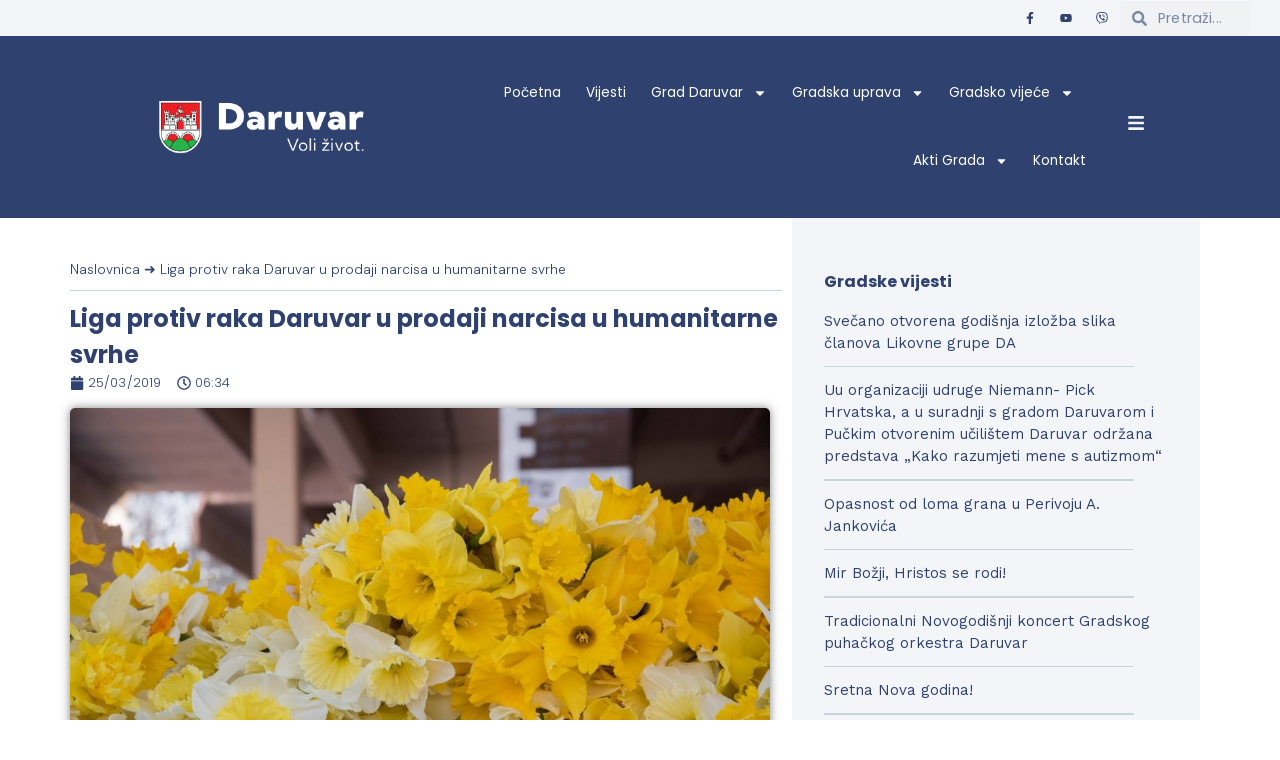

--- FILE ---
content_type: text/html; charset=UTF-8
request_url: https://daruvar.hr/liga-raka-daruvar-prodaji-narcisa-humanitarne-svrhe/
body_size: 167789
content:
<!doctype html>
<html lang="hr">
<head>
	<meta charset="UTF-8">
	<meta name="viewport" content="width=device-width, initial-scale=1">
	<link rel="profile" href="https://gmpg.org/xfn/11">
	<meta name='robots' content='index, follow, max-image-preview:large, max-snippet:-1, max-video-preview:-1' />
<meta name="dlm-version" content="5.0.23">
	<!-- This site is optimized with the Yoast SEO plugin v22.1 - https://yoast.com/wordpress/plugins/seo/ -->
	<title>Liga protiv raka Daruvar u prodaji narcisa u humanitarne svrhe - Grad Daruvar</title>
	<link rel="canonical" href="https://daruvar.hr/liga-raka-daruvar-prodaji-narcisa-humanitarne-svrhe/" />
	<meta property="og:locale" content="hr_HR" />
	<meta property="og:type" content="article" />
	<meta property="og:title" content="Liga protiv raka Daruvar u prodaji narcisa u humanitarne svrhe - Grad Daruvar" />
	<meta property="og:description" content="Liga protiv raka Daruvar danas je s početkom u 9,00 sati organizirala prodaju narcisa u humanitarne svrhe. Građani su se odazvali u velikom broju. Rak dojke je najčešći tumor kod žena i njegovo rano otkrivanje spašava život. To se posebno ukazuje na Dan narcisa, a zašto baš taj cvijet &#8211; jer ima jaku simboliku. Narcisi [&hellip;]" />
	<meta property="og:url" content="https://daruvar.hr/liga-raka-daruvar-prodaji-narcisa-humanitarne-svrhe/" />
	<meta property="og:site_name" content="Grad Daruvar" />
	<meta property="article:published_time" content="2019-03-25T06:34:10+00:00" />
	<meta property="og:image" content="https://daruvar.hr/wp-content/uploads/2019/03/55576655_2263119760617819_1900225013584232448_o.jpg" />
	<meta property="og:image:width" content="1500" />
	<meta property="og:image:height" content="1001" />
	<meta property="og:image:type" content="image/jpeg" />
	<meta name="author" content="Saša Selihar" />
	<meta name="twitter:card" content="summary_large_image" />
	<meta name="twitter:label1" content="Napisao/la" />
	<meta name="twitter:data1" content="Saša Selihar" />
	<script type="application/ld+json" class="yoast-schema-graph">{"@context":"https://schema.org","@graph":[{"@type":"Article","@id":"https://daruvar.hr/liga-raka-daruvar-prodaji-narcisa-humanitarne-svrhe/#article","isPartOf":{"@id":"https://daruvar.hr/liga-raka-daruvar-prodaji-narcisa-humanitarne-svrhe/"},"author":{"name":"Saša Selihar","@id":"https://daruvar.hr/#/schema/person/ff59de825be36777b75d72556b51f948"},"headline":"Liga protiv raka Daruvar u prodaji narcisa u humanitarne svrhe","datePublished":"2019-03-25T06:34:10+00:00","dateModified":"2019-03-25T06:34:10+00:00","mainEntityOfPage":{"@id":"https://daruvar.hr/liga-raka-daruvar-prodaji-narcisa-humanitarne-svrhe/"},"wordCount":83,"publisher":{"@id":"https://daruvar.hr/#organization"},"image":{"@id":"https://daruvar.hr/liga-raka-daruvar-prodaji-narcisa-humanitarne-svrhe/#primaryimage"},"thumbnailUrl":"https://daruvar.hr/wp-content/uploads/2019/03/55576655_2263119760617819_1900225013584232448_o.jpg","articleSection":["Vijesti"],"inLanguage":"hr"},{"@type":"WebPage","@id":"https://daruvar.hr/liga-raka-daruvar-prodaji-narcisa-humanitarne-svrhe/","url":"https://daruvar.hr/liga-raka-daruvar-prodaji-narcisa-humanitarne-svrhe/","name":"Liga protiv raka Daruvar u prodaji narcisa u humanitarne svrhe - Grad Daruvar","isPartOf":{"@id":"https://daruvar.hr/#website"},"primaryImageOfPage":{"@id":"https://daruvar.hr/liga-raka-daruvar-prodaji-narcisa-humanitarne-svrhe/#primaryimage"},"image":{"@id":"https://daruvar.hr/liga-raka-daruvar-prodaji-narcisa-humanitarne-svrhe/#primaryimage"},"thumbnailUrl":"https://daruvar.hr/wp-content/uploads/2019/03/55576655_2263119760617819_1900225013584232448_o.jpg","datePublished":"2019-03-25T06:34:10+00:00","dateModified":"2019-03-25T06:34:10+00:00","breadcrumb":{"@id":"https://daruvar.hr/liga-raka-daruvar-prodaji-narcisa-humanitarne-svrhe/#breadcrumb"},"inLanguage":"hr","potentialAction":[{"@type":"ReadAction","target":["https://daruvar.hr/liga-raka-daruvar-prodaji-narcisa-humanitarne-svrhe/"]}]},{"@type":"ImageObject","inLanguage":"hr","@id":"https://daruvar.hr/liga-raka-daruvar-prodaji-narcisa-humanitarne-svrhe/#primaryimage","url":"https://daruvar.hr/wp-content/uploads/2019/03/55576655_2263119760617819_1900225013584232448_o.jpg","contentUrl":"https://daruvar.hr/wp-content/uploads/2019/03/55576655_2263119760617819_1900225013584232448_o.jpg","width":1500,"height":1001},{"@type":"BreadcrumbList","@id":"https://daruvar.hr/liga-raka-daruvar-prodaji-narcisa-humanitarne-svrhe/#breadcrumb","itemListElement":[{"@type":"ListItem","position":1,"name":"Naslovnica","item":"https://daruvar.hr/"},{"@type":"ListItem","position":2,"name":"Liga protiv raka Daruvar u prodaji narcisa u humanitarne svrhe"}]},{"@type":"WebSite","@id":"https://daruvar.hr/#website","url":"https://daruvar.hr/","name":"Grad Daruvar","description":"","publisher":{"@id":"https://daruvar.hr/#organization"},"potentialAction":[{"@type":"SearchAction","target":{"@type":"EntryPoint","urlTemplate":"https://daruvar.hr/?s={search_term_string}"},"query-input":"required name=search_term_string"}],"inLanguage":"hr"},{"@type":"Organization","@id":"https://daruvar.hr/#organization","name":"Grad Daruvar","url":"https://daruvar.hr/","logo":{"@type":"ImageObject","inLanguage":"hr","@id":"https://daruvar.hr/#/schema/logo/image/","url":"https://daruvar.hr/wp-content/uploads/2024/03/grad-daruvar-logotip-natpis.png","contentUrl":"https://daruvar.hr/wp-content/uploads/2024/03/grad-daruvar-logotip-natpis.png","width":1338,"height":396,"caption":"Grad Daruvar"},"image":{"@id":"https://daruvar.hr/#/schema/logo/image/"}},{"@type":"Person","@id":"https://daruvar.hr/#/schema/person/ff59de825be36777b75d72556b51f948","name":"Saša Selihar","image":{"@type":"ImageObject","inLanguage":"hr","@id":"https://daruvar.hr/#/schema/person/image/","url":"https://secure.gravatar.com/avatar/520e48119b4960f3c467017ed3df22a2?s=96&d=mm&r=g","contentUrl":"https://secure.gravatar.com/avatar/520e48119b4960f3c467017ed3df22a2?s=96&d=mm&r=g","caption":"Saša Selihar"},"url":"https://daruvar.hr/author/saaasa/"}]}</script>
	<!-- / Yoast SEO plugin. -->


<link rel="alternate" type="application/rss+xml" title="Grad Daruvar &raquo; Kanal" href="https://daruvar.hr/feed/" />
<link rel="alternate" type="application/rss+xml" title="Grad Daruvar &raquo; Kanal komentara" href="https://daruvar.hr/comments/feed/" />
<script>
window._wpemojiSettings = {"baseUrl":"https:\/\/s.w.org\/images\/core\/emoji\/14.0.0\/72x72\/","ext":".png","svgUrl":"https:\/\/s.w.org\/images\/core\/emoji\/14.0.0\/svg\/","svgExt":".svg","source":{"concatemoji":"https:\/\/daruvar.hr\/wp-includes\/js\/wp-emoji-release.min.js?ver=6.4.7"}};
/*! This file is auto-generated */
!function(i,n){var o,s,e;function c(e){try{var t={supportTests:e,timestamp:(new Date).valueOf()};sessionStorage.setItem(o,JSON.stringify(t))}catch(e){}}function p(e,t,n){e.clearRect(0,0,e.canvas.width,e.canvas.height),e.fillText(t,0,0);var t=new Uint32Array(e.getImageData(0,0,e.canvas.width,e.canvas.height).data),r=(e.clearRect(0,0,e.canvas.width,e.canvas.height),e.fillText(n,0,0),new Uint32Array(e.getImageData(0,0,e.canvas.width,e.canvas.height).data));return t.every(function(e,t){return e===r[t]})}function u(e,t,n){switch(t){case"flag":return n(e,"\ud83c\udff3\ufe0f\u200d\u26a7\ufe0f","\ud83c\udff3\ufe0f\u200b\u26a7\ufe0f")?!1:!n(e,"\ud83c\uddfa\ud83c\uddf3","\ud83c\uddfa\u200b\ud83c\uddf3")&&!n(e,"\ud83c\udff4\udb40\udc67\udb40\udc62\udb40\udc65\udb40\udc6e\udb40\udc67\udb40\udc7f","\ud83c\udff4\u200b\udb40\udc67\u200b\udb40\udc62\u200b\udb40\udc65\u200b\udb40\udc6e\u200b\udb40\udc67\u200b\udb40\udc7f");case"emoji":return!n(e,"\ud83e\udef1\ud83c\udffb\u200d\ud83e\udef2\ud83c\udfff","\ud83e\udef1\ud83c\udffb\u200b\ud83e\udef2\ud83c\udfff")}return!1}function f(e,t,n){var r="undefined"!=typeof WorkerGlobalScope&&self instanceof WorkerGlobalScope?new OffscreenCanvas(300,150):i.createElement("canvas"),a=r.getContext("2d",{willReadFrequently:!0}),o=(a.textBaseline="top",a.font="600 32px Arial",{});return e.forEach(function(e){o[e]=t(a,e,n)}),o}function t(e){var t=i.createElement("script");t.src=e,t.defer=!0,i.head.appendChild(t)}"undefined"!=typeof Promise&&(o="wpEmojiSettingsSupports",s=["flag","emoji"],n.supports={everything:!0,everythingExceptFlag:!0},e=new Promise(function(e){i.addEventListener("DOMContentLoaded",e,{once:!0})}),new Promise(function(t){var n=function(){try{var e=JSON.parse(sessionStorage.getItem(o));if("object"==typeof e&&"number"==typeof e.timestamp&&(new Date).valueOf()<e.timestamp+604800&&"object"==typeof e.supportTests)return e.supportTests}catch(e){}return null}();if(!n){if("undefined"!=typeof Worker&&"undefined"!=typeof OffscreenCanvas&&"undefined"!=typeof URL&&URL.createObjectURL&&"undefined"!=typeof Blob)try{var e="postMessage("+f.toString()+"("+[JSON.stringify(s),u.toString(),p.toString()].join(",")+"));",r=new Blob([e],{type:"text/javascript"}),a=new Worker(URL.createObjectURL(r),{name:"wpTestEmojiSupports"});return void(a.onmessage=function(e){c(n=e.data),a.terminate(),t(n)})}catch(e){}c(n=f(s,u,p))}t(n)}).then(function(e){for(var t in e)n.supports[t]=e[t],n.supports.everything=n.supports.everything&&n.supports[t],"flag"!==t&&(n.supports.everythingExceptFlag=n.supports.everythingExceptFlag&&n.supports[t]);n.supports.everythingExceptFlag=n.supports.everythingExceptFlag&&!n.supports.flag,n.DOMReady=!1,n.readyCallback=function(){n.DOMReady=!0}}).then(function(){return e}).then(function(){var e;n.supports.everything||(n.readyCallback(),(e=n.source||{}).concatemoji?t(e.concatemoji):e.wpemoji&&e.twemoji&&(t(e.twemoji),t(e.wpemoji)))}))}((window,document),window._wpemojiSettings);
</script>
<style id='wp-emoji-styles-inline-css'>

	img.wp-smiley, img.emoji {
		display: inline !important;
		border: none !important;
		box-shadow: none !important;
		height: 1em !important;
		width: 1em !important;
		margin: 0 0.07em !important;
		vertical-align: -0.1em !important;
		background: none !important;
		padding: 0 !important;
	}
</style>
<link rel='stylesheet' id='wp-block-library-css' href='https://daruvar.hr/wp-includes/css/dist/block-library/style.min.css?ver=6.4.7' media='all' />
<style id='classic-theme-styles-inline-css'>
/*! This file is auto-generated */
.wp-block-button__link{color:#fff;background-color:#32373c;border-radius:9999px;box-shadow:none;text-decoration:none;padding:calc(.667em + 2px) calc(1.333em + 2px);font-size:1.125em}.wp-block-file__button{background:#32373c;color:#fff;text-decoration:none}
</style>
<style id='global-styles-inline-css'>
body{--wp--preset--color--black: #000000;--wp--preset--color--cyan-bluish-gray: #abb8c3;--wp--preset--color--white: #ffffff;--wp--preset--color--pale-pink: #f78da7;--wp--preset--color--vivid-red: #cf2e2e;--wp--preset--color--luminous-vivid-orange: #ff6900;--wp--preset--color--luminous-vivid-amber: #fcb900;--wp--preset--color--light-green-cyan: #7bdcb5;--wp--preset--color--vivid-green-cyan: #00d084;--wp--preset--color--pale-cyan-blue: #8ed1fc;--wp--preset--color--vivid-cyan-blue: #0693e3;--wp--preset--color--vivid-purple: #9b51e0;--wp--preset--gradient--vivid-cyan-blue-to-vivid-purple: linear-gradient(135deg,rgba(6,147,227,1) 0%,rgb(155,81,224) 100%);--wp--preset--gradient--light-green-cyan-to-vivid-green-cyan: linear-gradient(135deg,rgb(122,220,180) 0%,rgb(0,208,130) 100%);--wp--preset--gradient--luminous-vivid-amber-to-luminous-vivid-orange: linear-gradient(135deg,rgba(252,185,0,1) 0%,rgba(255,105,0,1) 100%);--wp--preset--gradient--luminous-vivid-orange-to-vivid-red: linear-gradient(135deg,rgba(255,105,0,1) 0%,rgb(207,46,46) 100%);--wp--preset--gradient--very-light-gray-to-cyan-bluish-gray: linear-gradient(135deg,rgb(238,238,238) 0%,rgb(169,184,195) 100%);--wp--preset--gradient--cool-to-warm-spectrum: linear-gradient(135deg,rgb(74,234,220) 0%,rgb(151,120,209) 20%,rgb(207,42,186) 40%,rgb(238,44,130) 60%,rgb(251,105,98) 80%,rgb(254,248,76) 100%);--wp--preset--gradient--blush-light-purple: linear-gradient(135deg,rgb(255,206,236) 0%,rgb(152,150,240) 100%);--wp--preset--gradient--blush-bordeaux: linear-gradient(135deg,rgb(254,205,165) 0%,rgb(254,45,45) 50%,rgb(107,0,62) 100%);--wp--preset--gradient--luminous-dusk: linear-gradient(135deg,rgb(255,203,112) 0%,rgb(199,81,192) 50%,rgb(65,88,208) 100%);--wp--preset--gradient--pale-ocean: linear-gradient(135deg,rgb(255,245,203) 0%,rgb(182,227,212) 50%,rgb(51,167,181) 100%);--wp--preset--gradient--electric-grass: linear-gradient(135deg,rgb(202,248,128) 0%,rgb(113,206,126) 100%);--wp--preset--gradient--midnight: linear-gradient(135deg,rgb(2,3,129) 0%,rgb(40,116,252) 100%);--wp--preset--font-size--small: 13px;--wp--preset--font-size--medium: 20px;--wp--preset--font-size--large: 36px;--wp--preset--font-size--x-large: 42px;--wp--preset--spacing--20: 0.44rem;--wp--preset--spacing--30: 0.67rem;--wp--preset--spacing--40: 1rem;--wp--preset--spacing--50: 1.5rem;--wp--preset--spacing--60: 2.25rem;--wp--preset--spacing--70: 3.38rem;--wp--preset--spacing--80: 5.06rem;--wp--preset--shadow--natural: 6px 6px 9px rgba(0, 0, 0, 0.2);--wp--preset--shadow--deep: 12px 12px 50px rgba(0, 0, 0, 0.4);--wp--preset--shadow--sharp: 6px 6px 0px rgba(0, 0, 0, 0.2);--wp--preset--shadow--outlined: 6px 6px 0px -3px rgba(255, 255, 255, 1), 6px 6px rgba(0, 0, 0, 1);--wp--preset--shadow--crisp: 6px 6px 0px rgba(0, 0, 0, 1);}:where(.is-layout-flex){gap: 0.5em;}:where(.is-layout-grid){gap: 0.5em;}body .is-layout-flow > .alignleft{float: left;margin-inline-start: 0;margin-inline-end: 2em;}body .is-layout-flow > .alignright{float: right;margin-inline-start: 2em;margin-inline-end: 0;}body .is-layout-flow > .aligncenter{margin-left: auto !important;margin-right: auto !important;}body .is-layout-constrained > .alignleft{float: left;margin-inline-start: 0;margin-inline-end: 2em;}body .is-layout-constrained > .alignright{float: right;margin-inline-start: 2em;margin-inline-end: 0;}body .is-layout-constrained > .aligncenter{margin-left: auto !important;margin-right: auto !important;}body .is-layout-constrained > :where(:not(.alignleft):not(.alignright):not(.alignfull)){max-width: var(--wp--style--global--content-size);margin-left: auto !important;margin-right: auto !important;}body .is-layout-constrained > .alignwide{max-width: var(--wp--style--global--wide-size);}body .is-layout-flex{display: flex;}body .is-layout-flex{flex-wrap: wrap;align-items: center;}body .is-layout-flex > *{margin: 0;}body .is-layout-grid{display: grid;}body .is-layout-grid > *{margin: 0;}:where(.wp-block-columns.is-layout-flex){gap: 2em;}:where(.wp-block-columns.is-layout-grid){gap: 2em;}:where(.wp-block-post-template.is-layout-flex){gap: 1.25em;}:where(.wp-block-post-template.is-layout-grid){gap: 1.25em;}.has-black-color{color: var(--wp--preset--color--black) !important;}.has-cyan-bluish-gray-color{color: var(--wp--preset--color--cyan-bluish-gray) !important;}.has-white-color{color: var(--wp--preset--color--white) !important;}.has-pale-pink-color{color: var(--wp--preset--color--pale-pink) !important;}.has-vivid-red-color{color: var(--wp--preset--color--vivid-red) !important;}.has-luminous-vivid-orange-color{color: var(--wp--preset--color--luminous-vivid-orange) !important;}.has-luminous-vivid-amber-color{color: var(--wp--preset--color--luminous-vivid-amber) !important;}.has-light-green-cyan-color{color: var(--wp--preset--color--light-green-cyan) !important;}.has-vivid-green-cyan-color{color: var(--wp--preset--color--vivid-green-cyan) !important;}.has-pale-cyan-blue-color{color: var(--wp--preset--color--pale-cyan-blue) !important;}.has-vivid-cyan-blue-color{color: var(--wp--preset--color--vivid-cyan-blue) !important;}.has-vivid-purple-color{color: var(--wp--preset--color--vivid-purple) !important;}.has-black-background-color{background-color: var(--wp--preset--color--black) !important;}.has-cyan-bluish-gray-background-color{background-color: var(--wp--preset--color--cyan-bluish-gray) !important;}.has-white-background-color{background-color: var(--wp--preset--color--white) !important;}.has-pale-pink-background-color{background-color: var(--wp--preset--color--pale-pink) !important;}.has-vivid-red-background-color{background-color: var(--wp--preset--color--vivid-red) !important;}.has-luminous-vivid-orange-background-color{background-color: var(--wp--preset--color--luminous-vivid-orange) !important;}.has-luminous-vivid-amber-background-color{background-color: var(--wp--preset--color--luminous-vivid-amber) !important;}.has-light-green-cyan-background-color{background-color: var(--wp--preset--color--light-green-cyan) !important;}.has-vivid-green-cyan-background-color{background-color: var(--wp--preset--color--vivid-green-cyan) !important;}.has-pale-cyan-blue-background-color{background-color: var(--wp--preset--color--pale-cyan-blue) !important;}.has-vivid-cyan-blue-background-color{background-color: var(--wp--preset--color--vivid-cyan-blue) !important;}.has-vivid-purple-background-color{background-color: var(--wp--preset--color--vivid-purple) !important;}.has-black-border-color{border-color: var(--wp--preset--color--black) !important;}.has-cyan-bluish-gray-border-color{border-color: var(--wp--preset--color--cyan-bluish-gray) !important;}.has-white-border-color{border-color: var(--wp--preset--color--white) !important;}.has-pale-pink-border-color{border-color: var(--wp--preset--color--pale-pink) !important;}.has-vivid-red-border-color{border-color: var(--wp--preset--color--vivid-red) !important;}.has-luminous-vivid-orange-border-color{border-color: var(--wp--preset--color--luminous-vivid-orange) !important;}.has-luminous-vivid-amber-border-color{border-color: var(--wp--preset--color--luminous-vivid-amber) !important;}.has-light-green-cyan-border-color{border-color: var(--wp--preset--color--light-green-cyan) !important;}.has-vivid-green-cyan-border-color{border-color: var(--wp--preset--color--vivid-green-cyan) !important;}.has-pale-cyan-blue-border-color{border-color: var(--wp--preset--color--pale-cyan-blue) !important;}.has-vivid-cyan-blue-border-color{border-color: var(--wp--preset--color--vivid-cyan-blue) !important;}.has-vivid-purple-border-color{border-color: var(--wp--preset--color--vivid-purple) !important;}.has-vivid-cyan-blue-to-vivid-purple-gradient-background{background: var(--wp--preset--gradient--vivid-cyan-blue-to-vivid-purple) !important;}.has-light-green-cyan-to-vivid-green-cyan-gradient-background{background: var(--wp--preset--gradient--light-green-cyan-to-vivid-green-cyan) !important;}.has-luminous-vivid-amber-to-luminous-vivid-orange-gradient-background{background: var(--wp--preset--gradient--luminous-vivid-amber-to-luminous-vivid-orange) !important;}.has-luminous-vivid-orange-to-vivid-red-gradient-background{background: var(--wp--preset--gradient--luminous-vivid-orange-to-vivid-red) !important;}.has-very-light-gray-to-cyan-bluish-gray-gradient-background{background: var(--wp--preset--gradient--very-light-gray-to-cyan-bluish-gray) !important;}.has-cool-to-warm-spectrum-gradient-background{background: var(--wp--preset--gradient--cool-to-warm-spectrum) !important;}.has-blush-light-purple-gradient-background{background: var(--wp--preset--gradient--blush-light-purple) !important;}.has-blush-bordeaux-gradient-background{background: var(--wp--preset--gradient--blush-bordeaux) !important;}.has-luminous-dusk-gradient-background{background: var(--wp--preset--gradient--luminous-dusk) !important;}.has-pale-ocean-gradient-background{background: var(--wp--preset--gradient--pale-ocean) !important;}.has-electric-grass-gradient-background{background: var(--wp--preset--gradient--electric-grass) !important;}.has-midnight-gradient-background{background: var(--wp--preset--gradient--midnight) !important;}.has-small-font-size{font-size: var(--wp--preset--font-size--small) !important;}.has-medium-font-size{font-size: var(--wp--preset--font-size--medium) !important;}.has-large-font-size{font-size: var(--wp--preset--font-size--large) !important;}.has-x-large-font-size{font-size: var(--wp--preset--font-size--x-large) !important;}
.wp-block-navigation a:where(:not(.wp-element-button)){color: inherit;}
:where(.wp-block-post-template.is-layout-flex){gap: 1.25em;}:where(.wp-block-post-template.is-layout-grid){gap: 1.25em;}
:where(.wp-block-columns.is-layout-flex){gap: 2em;}:where(.wp-block-columns.is-layout-grid){gap: 2em;}
.wp-block-pullquote{font-size: 1.5em;line-height: 1.6;}
</style>
<link rel='stylesheet' id='hello-elementor-css' href='https://daruvar.hr/wp-content/themes/hello-elementor/style.min.css?ver=3.0.1' media='all' />
<link rel='stylesheet' id='hello-elementor-theme-style-css' href='https://daruvar.hr/wp-content/themes/hello-elementor/theme.min.css?ver=3.0.1' media='all' />
<link rel='stylesheet' id='hello-elementor-header-footer-css' href='https://daruvar.hr/wp-content/themes/hello-elementor/header-footer.min.css?ver=3.0.1' media='all' />
<link rel='stylesheet' id='elementor-frontend-css' href='https://daruvar.hr/wp-content/plugins/elementor/assets/css/frontend-lite.min.css?ver=3.19.4' media='all' />
<link rel='stylesheet' id='elementor-post-16479-css' href='https://daruvar.hr/wp-content/uploads/elementor/css/post-16479.css?ver=1709376238' media='all' />
<link rel='stylesheet' id='swiper-css' href='https://daruvar.hr/wp-content/plugins/elementor/assets/lib/swiper/v8/css/swiper.min.css?ver=8.4.5' media='all' />
<link rel='stylesheet' id='elementor-pro-css' href='https://daruvar.hr/wp-content/plugins/elementor-pro/assets/css/frontend-lite.min.css?ver=3.19.3' media='all' />
<link rel='stylesheet' id='elementor-global-css' href='https://daruvar.hr/wp-content/uploads/elementor/css/global.css?ver=1709376238' media='all' />
<link rel='stylesheet' id='elementor-post-16529-css' href='https://daruvar.hr/wp-content/uploads/elementor/css/post-16529.css?ver=1738046313' media='all' />
<link rel='stylesheet' id='elementor-post-16554-css' href='https://daruvar.hr/wp-content/uploads/elementor/css/post-16554.css?ver=1716458182' media='all' />
<link rel='stylesheet' id='elementor-post-19022-css' href='https://daruvar.hr/wp-content/uploads/elementor/css/post-19022.css?ver=1711703834' media='all' />
<link rel='stylesheet' id='elementor-post-16580-css' href='https://daruvar.hr/wp-content/uploads/elementor/css/post-16580.css?ver=1740740614' media='all' />
<link rel='stylesheet' id='eael-general-css' href='https://daruvar.hr/wp-content/plugins/essential-addons-for-elementor-lite/assets/front-end/css/view/general.min.css?ver=5.9.10' media='all' />
<link rel='stylesheet' id='google-fonts-1-css' href='https://fonts.googleapis.com/css?family=Poppins%3A100%2C100italic%2C200%2C200italic%2C300%2C300italic%2C400%2C400italic%2C500%2C500italic%2C600%2C600italic%2C700%2C700italic%2C800%2C800italic%2C900%2C900italic%7CDM+Sans%3A100%2C100italic%2C200%2C200italic%2C300%2C300italic%2C400%2C400italic%2C500%2C500italic%2C600%2C600italic%2C700%2C700italic%2C800%2C800italic%2C900%2C900italic%7CWork+Sans%3A100%2C100italic%2C200%2C200italic%2C300%2C300italic%2C400%2C400italic%2C500%2C500italic%2C600%2C600italic%2C700%2C700italic%2C800%2C800italic%2C900%2C900italic&#038;display=swap&#038;ver=6.4.7' media='all' />
<link rel="preconnect" href="https://fonts.gstatic.com/" crossorigin><script src="https://daruvar.hr/wp-includes/js/jquery/jquery.min.js?ver=3.7.1" id="jquery-core-js"></script>
<script src="https://daruvar.hr/wp-includes/js/jquery/jquery-migrate.min.js?ver=3.4.1" id="jquery-migrate-js"></script>
<link rel="https://api.w.org/" href="https://daruvar.hr/wp-json/" /><link rel="alternate" type="application/json" href="https://daruvar.hr/wp-json/wp/v2/posts/9250" /><link rel="EditURI" type="application/rsd+xml" title="RSD" href="https://daruvar.hr/xmlrpc.php?rsd" />
<meta name="generator" content="WordPress 6.4.7" />
<link rel='shortlink' href='https://daruvar.hr/?p=9250' />
<link rel="alternate" type="application/json+oembed" href="https://daruvar.hr/wp-json/oembed/1.0/embed?url=https%3A%2F%2Fdaruvar.hr%2Fliga-raka-daruvar-prodaji-narcisa-humanitarne-svrhe%2F" />
<link rel="alternate" type="text/xml+oembed" href="https://daruvar.hr/wp-json/oembed/1.0/embed?url=https%3A%2F%2Fdaruvar.hr%2Fliga-raka-daruvar-prodaji-narcisa-humanitarne-svrhe%2F&#038;format=xml" />
<meta name="generator" content="Elementor 3.19.4; features: e_optimized_assets_loading, e_optimized_css_loading, e_font_icon_svg, additional_custom_breakpoints, block_editor_assets_optimize, e_image_loading_optimization; settings: css_print_method-external, google_font-enabled, font_display-swap">
<link rel="icon" href="https://daruvar.hr/wp-content/uploads/2020/09/cropped-grb_daruvar-32x32.png" sizes="32x32" />
<link rel="icon" href="https://daruvar.hr/wp-content/uploads/2020/09/cropped-grb_daruvar-192x192.png" sizes="192x192" />
<link rel="apple-touch-icon" href="https://daruvar.hr/wp-content/uploads/2020/09/cropped-grb_daruvar-180x180.png" />
<meta name="msapplication-TileImage" content="https://daruvar.hr/wp-content/uploads/2020/09/cropped-grb_daruvar-270x270.png" />
		<style id="wp-custom-css">
			/* Global CSS */
html {
  scroll-behavior: smooth;
}

a{
	color: var(--e-global-color-primary );
} 

b {
	font-weight: 700;
}

.download-link, .download-link-alt{
	color: var(--e-global-color-primary );
	font-weight: 500;
}

.download-link::before {
	content: "↓  ";
}

.download-link-alt::after{
	content: "  ↓";
}

.redirect-link{
	color: var(--e-global-color-primary );
	font-weight: 600;
}


.redirect-link:before {
	content: "⮞  ";
}

.outgoing-link{
	color: var(--e-global-color-primary );
	font-weight: 600;
}

.outgoing-link:after{
	content: "  ⇢";
}

.decorative-border {
	border-left: 5px solid var(--e-global-color-primary );
	padding-left: 1em;
}

/* Header - main menu */
.header-menu a{
	text-transform: none!important;
}

/* Posts grid */
.posts-grid {
	max-width: 1080px;
	margin: 0 auto;
}

/* Posts grid - details */
.elementor-posts .elementor-post__card .elementor-post__title, .elementor-post__card .elementor-post__excerpt, .elementor-posts .elementor-post__card .elementor-post__read-more {
	margin-bottom: 0.5rem!important;
}

.elementor-posts .elementor-post__card .elementor-post__text {
	margin-top: 5px!important;
}

.elementor-posts-container.elementor-posts-masonry {
	align-items: initial!important;
}

/* Single post - shadow */
.elementor-39 .elementor-element.elementor-element-9573a6e .swiper-slide > .elementor-element{
	border-radius: 20px!important;    
	box-shadow: 0 0 25px 0 rgba(255,255,255,.75)!important;
}

/* Post grid - pagination dots */
.elementor-widget-loop-carousel .swiper-pagination-bullet {
	background: white!important;
}

/* Sub-menu background color */
.elementor-element-9cb1fb7{
	background-color: var(--e-global-color-primary );
}

/* Sub-menu margin (because of arrows) */
.elementor-39 .elementor-element.elementor-element-84f0b41 > .elementor-widget-container {
	margin: auto 3rem!important;
}

/* Info board (Obavijesti, javni pozivi, natječaji) */
.carousel-link {
	display: block;
  text-overflow: ellipsis;
}

.info-board:hover {
	background-color: var(--e-global-color-primary)!important;
	transition: background-color 0.5s ease;
}

.info-board:hover * {
	color: white!important;
}

.info-board > .elementor-widget-wrap a {
	transition: font-weight .1s ease;
}

.info-board > .elementor-widget-wrap a:hover {
	font-weight: 600;
}

.info-board li {
	padding: 10px 0;
}

.info-board a {
	color: var(--e-global-color-primary);
}

/* Footer menu */
.footer-links {
	color: #C9C9C9;
	opacity: 0.8;
}

.footer-links:hover {
	color: var(--e-global-color-secondary);
}

/* - */

/* Subsite navigation menu (Grad, Gradska uprava, Gradsko vijeće, Akti grada, etc.) */

/* Subsite shadow */
.subsite-side-menu {
	box-shadow: 0 0 10px 0 rgba(18,31,56,.1);
	border-radius: 5px;
}

/* Subsite items */
.subsite-side-menu .elementor-item {
	border-radius: 5px;
	border: 1px solid #e3e3e3;
	margin-bottom: 0.5rem;
}

.subsite-side-menu > * {
	padding: 1rem;
}

.subsite-side-menu .elementor-item:hover, .subsite-side-menu .current-menu-item, .elementor-nav-menu--dropdown .elementor-item.elementor-item-active {
	background-color: var(--e-global-color-primary )!important;
	color: var(--e-global-color-secondary )!important;
	border-radius: 10px;
}

/* Subsite main image */
.elementor-widget-image img {
	border-radius: 5px;
}
	
/* Subsite cotent container 
.subsite-content-container {
	margin-right: 3em!important;	
}
*/

/* Single post - Loop item for posts (active) */

.single-post-loop-item-active a{
	 transition: font-weight .1s ease;
}

.single-post-loop-item-active a:hover, .single-post-loop-item-active a:active {
		font-weight: 400;
}

/* Ustroj gradske uprave - Horizontal line */
.horizontal-line-ustroj {
	border: 0.5px solid var(--e-global-color-primary);
	opacity: 0.15;
	margin-top: 30px!important;
	margin-bottom: 30px!important;
}

/* Dokumenti i odluke - Horizontal line */
.horizontal-line-documents {
	border: 0.5px solid var(--e-global-color-primary);
	opacity: 0.15;
	margin-top: 15px!important;
	margin-bottom: 15px!important;
}

/* Tabs (Javna nabava, Savjetovanja...) */
.elementor-widget-tabs .elementor-tab-content {
	padding: 4em!important;
}

/* Kontakt - Obrazac */
#contact-form a {
	color: white;
}

/* Vijesti - Pagination */
.elementor-pagination {
	margin-top: 3em;
}

/* Hide commments */
#comments {
	display: none;
}

/* Kontaktni obrazac - Participativni proračun */
#wpforms-form-22944, .wpforms-confirmation-container-full p {
	font-family: 'Poppins', sans-serif;
	color: #324A6D;
}		</style>
		</head>
<body class="post-template-default single single-post postid-9250 single-format-standard wp-custom-logo elementor-default elementor-kit-16479 elementor-page-19022">


<a class="skip-link screen-reader-text" href="#content">Skip to content</a>

		<header data-elementor-type="header" data-elementor-id="16529" class="elementor elementor-16529 elementor-location-header" data-elementor-post-type="elementor_library">
					<section class="elementor-section elementor-top-section elementor-element elementor-element-44622ad elementor-section-content-middle animated-fast elementor-section-boxed elementor-section-height-default elementor-section-height-default elementor-invisible" data-id="44622ad" data-element_type="section" data-settings="{&quot;background_background&quot;:&quot;classic&quot;,&quot;animation&quot;:&quot;fadeIn&quot;}">
						<div class="elementor-container elementor-column-gap-no">
					<div class="elementor-column elementor-col-66 elementor-top-column elementor-element elementor-element-902f01e" data-id="902f01e" data-element_type="column">
			<div class="elementor-widget-wrap elementor-element-populated">
						<div class="elementor-element elementor-element-d61a260 e-grid-align-right elementor-shape-square e-grid-align-mobile-right elementor-widget__width-initial elementor-grid-0 elementor-widget elementor-widget-social-icons" data-id="d61a260" data-element_type="widget" data-widget_type="social-icons.default">
				<div class="elementor-widget-container">
			<style>/*! elementor - v3.19.0 - 28-02-2024 */
.elementor-widget-social-icons.elementor-grid-0 .elementor-widget-container,.elementor-widget-social-icons.elementor-grid-mobile-0 .elementor-widget-container,.elementor-widget-social-icons.elementor-grid-tablet-0 .elementor-widget-container{line-height:1;font-size:0}.elementor-widget-social-icons:not(.elementor-grid-0):not(.elementor-grid-tablet-0):not(.elementor-grid-mobile-0) .elementor-grid{display:inline-grid}.elementor-widget-social-icons .elementor-grid{grid-column-gap:var(--grid-column-gap,5px);grid-row-gap:var(--grid-row-gap,5px);grid-template-columns:var(--grid-template-columns);justify-content:var(--justify-content,center);justify-items:var(--justify-content,center)}.elementor-icon.elementor-social-icon{font-size:var(--icon-size,25px);line-height:var(--icon-size,25px);width:calc(var(--icon-size, 25px) + 2 * var(--icon-padding, .5em));height:calc(var(--icon-size, 25px) + 2 * var(--icon-padding, .5em))}.elementor-social-icon{--e-social-icon-icon-color:#fff;display:inline-flex;background-color:#69727d;align-items:center;justify-content:center;text-align:center;cursor:pointer}.elementor-social-icon i{color:var(--e-social-icon-icon-color)}.elementor-social-icon svg{fill:var(--e-social-icon-icon-color)}.elementor-social-icon:last-child{margin:0}.elementor-social-icon:hover{opacity:.9;color:#fff}.elementor-social-icon-android{background-color:#a4c639}.elementor-social-icon-apple{background-color:#999}.elementor-social-icon-behance{background-color:#1769ff}.elementor-social-icon-bitbucket{background-color:#205081}.elementor-social-icon-codepen{background-color:#000}.elementor-social-icon-delicious{background-color:#39f}.elementor-social-icon-deviantart{background-color:#05cc47}.elementor-social-icon-digg{background-color:#005be2}.elementor-social-icon-dribbble{background-color:#ea4c89}.elementor-social-icon-elementor{background-color:#d30c5c}.elementor-social-icon-envelope{background-color:#ea4335}.elementor-social-icon-facebook,.elementor-social-icon-facebook-f{background-color:#3b5998}.elementor-social-icon-flickr{background-color:#0063dc}.elementor-social-icon-foursquare{background-color:#2d5be3}.elementor-social-icon-free-code-camp,.elementor-social-icon-freecodecamp{background-color:#006400}.elementor-social-icon-github{background-color:#333}.elementor-social-icon-gitlab{background-color:#e24329}.elementor-social-icon-globe{background-color:#69727d}.elementor-social-icon-google-plus,.elementor-social-icon-google-plus-g{background-color:#dd4b39}.elementor-social-icon-houzz{background-color:#7ac142}.elementor-social-icon-instagram{background-color:#262626}.elementor-social-icon-jsfiddle{background-color:#487aa2}.elementor-social-icon-link{background-color:#818a91}.elementor-social-icon-linkedin,.elementor-social-icon-linkedin-in{background-color:#0077b5}.elementor-social-icon-medium{background-color:#00ab6b}.elementor-social-icon-meetup{background-color:#ec1c40}.elementor-social-icon-mixcloud{background-color:#273a4b}.elementor-social-icon-odnoklassniki{background-color:#f4731c}.elementor-social-icon-pinterest{background-color:#bd081c}.elementor-social-icon-product-hunt{background-color:#da552f}.elementor-social-icon-reddit{background-color:#ff4500}.elementor-social-icon-rss{background-color:#f26522}.elementor-social-icon-shopping-cart{background-color:#4caf50}.elementor-social-icon-skype{background-color:#00aff0}.elementor-social-icon-slideshare{background-color:#0077b5}.elementor-social-icon-snapchat{background-color:#fffc00}.elementor-social-icon-soundcloud{background-color:#f80}.elementor-social-icon-spotify{background-color:#2ebd59}.elementor-social-icon-stack-overflow{background-color:#fe7a15}.elementor-social-icon-steam{background-color:#00adee}.elementor-social-icon-stumbleupon{background-color:#eb4924}.elementor-social-icon-telegram{background-color:#2ca5e0}.elementor-social-icon-thumb-tack{background-color:#1aa1d8}.elementor-social-icon-tripadvisor{background-color:#589442}.elementor-social-icon-tumblr{background-color:#35465c}.elementor-social-icon-twitch{background-color:#6441a5}.elementor-social-icon-twitter{background-color:#1da1f2}.elementor-social-icon-viber{background-color:#665cac}.elementor-social-icon-vimeo{background-color:#1ab7ea}.elementor-social-icon-vk{background-color:#45668e}.elementor-social-icon-weibo{background-color:#dd2430}.elementor-social-icon-weixin{background-color:#31a918}.elementor-social-icon-whatsapp{background-color:#25d366}.elementor-social-icon-wordpress{background-color:#21759b}.elementor-social-icon-xing{background-color:#026466}.elementor-social-icon-yelp{background-color:#af0606}.elementor-social-icon-youtube{background-color:#cd201f}.elementor-social-icon-500px{background-color:#0099e5}.elementor-shape-rounded .elementor-icon.elementor-social-icon{border-radius:10%}.elementor-shape-circle .elementor-icon.elementor-social-icon{border-radius:50%}</style>		<div class="elementor-social-icons-wrapper elementor-grid">
							<span class="elementor-grid-item">
					<a class="elementor-icon elementor-social-icon elementor-social-icon-facebook-f elementor-repeater-item-5646027" href="https://www.facebook.com/people/Grad-Daruvar-Slu%C5%BEbena-stranica/100064693688986" target="_blank">
						<span class="elementor-screen-only">Facebook-f</span>
						<svg class="e-font-icon-svg e-fab-facebook-f" viewBox="0 0 320 512" xmlns="http://www.w3.org/2000/svg"><path d="M279.14 288l14.22-92.66h-88.91v-60.13c0-25.35 12.42-50.06 52.24-50.06h40.42V6.26S260.43 0 225.36 0c-73.22 0-121.08 44.38-121.08 124.72v70.62H22.89V288h81.39v224h100.17V288z"></path></svg>					</a>
				</span>
							<span class="elementor-grid-item">
					<a class="elementor-icon elementor-social-icon elementor-social-icon-youtube elementor-repeater-item-c51038a" href="https://www.youtube.com/channel/UCGGGWyRYXRoxDY88aE376Zg" target="_blank">
						<span class="elementor-screen-only">Youtube</span>
						<svg class="e-font-icon-svg e-fab-youtube" viewBox="0 0 576 512" xmlns="http://www.w3.org/2000/svg"><path d="M549.655 124.083c-6.281-23.65-24.787-42.276-48.284-48.597C458.781 64 288 64 288 64S117.22 64 74.629 75.486c-23.497 6.322-42.003 24.947-48.284 48.597-11.412 42.867-11.412 132.305-11.412 132.305s0 89.438 11.412 132.305c6.281 23.65 24.787 41.5 48.284 47.821C117.22 448 288 448 288 448s170.78 0 213.371-11.486c23.497-6.321 42.003-24.171 48.284-47.821 11.412-42.867 11.412-132.305 11.412-132.305s0-89.438-11.412-132.305zm-317.51 213.508V175.185l142.739 81.205-142.739 81.201z"></path></svg>					</a>
				</span>
							<span class="elementor-grid-item">
					<a class="elementor-icon elementor-social-icon elementor-social-icon-viber elementor-repeater-item-25e6177" href="https://invite.viber.com/?g2=AQBvJeqVHq9OnFLdcMh9facmgai6NYptdvpRJ9nGSWIa%2FLycNuNLM695%2FxsWy3%2Bm" target="_blank">
						<span class="elementor-screen-only">Viber</span>
						<svg class="e-font-icon-svg e-fab-viber" viewBox="0 0 512 512" xmlns="http://www.w3.org/2000/svg"><path d="M444 49.9C431.3 38.2 379.9.9 265.3.4c0 0-135.1-8.1-200.9 52.3C27.8 89.3 14.9 143 13.5 209.5c-1.4 66.5-3.1 191.1 117 224.9h.1l-.1 51.6s-.8 20.9 13 25.1c16.6 5.2 26.4-10.7 42.3-27.8 8.7-9.4 20.7-23.2 29.8-33.7 82.2 6.9 145.3-8.9 152.5-11.2 16.6-5.4 110.5-17.4 125.7-142 15.8-128.6-7.6-209.8-49.8-246.5zM457.9 287c-12.9 104-89 110.6-103 115.1-6 1.9-61.5 15.7-131.2 11.2 0 0-52 62.7-68.2 79-5.3 5.3-11.1 4.8-11-5.7 0-6.9.4-85.7.4-85.7-.1 0-.1 0 0 0-101.8-28.2-95.8-134.3-94.7-189.8 1.1-55.5 11.6-101 42.6-131.6 55.7-50.5 170.4-43 170.4-43 96.9.4 143.3 29.6 154.1 39.4 35.7 30.6 53.9 103.8 40.6 211.1zm-139-80.8c.4 8.6-12.5 9.2-12.9.6-1.1-22-11.4-32.7-32.6-33.9-8.6-.5-7.8-13.4.7-12.9 27.9 1.5 43.4 17.5 44.8 46.2zm20.3 11.3c1-42.4-25.5-75.6-75.8-79.3-8.5-.6-7.6-13.5.9-12.9 58 4.2 88.9 44.1 87.8 92.5-.1 8.6-13.1 8.2-12.9-.3zm47 13.4c.1 8.6-12.9 8.7-12.9.1-.6-81.5-54.9-125.9-120.8-126.4-8.5-.1-8.5-12.9 0-12.9 73.7.5 133 51.4 133.7 139.2zM374.9 329v.2c-10.8 19-31 40-51.8 33.3l-.2-.3c-21.1-5.9-70.8-31.5-102.2-56.5-16.2-12.8-31-27.9-42.4-42.4-10.3-12.9-20.7-28.2-30.8-46.6-21.3-38.5-26-55.7-26-55.7-6.7-20.8 14.2-41 33.3-51.8h.2c9.2-4.8 18-3.2 23.9 3.9 0 0 12.4 14.8 17.7 22.1 5 6.8 11.7 17.7 15.2 23.8 6.1 10.9 2.3 22-3.7 26.6l-12 9.6c-6.1 4.9-5.3 14-5.3 14s17.8 67.3 84.3 84.3c0 0 9.1.8 14-5.3l9.6-12c4.6-6 15.7-9.8 26.6-3.7 14.7 8.3 33.4 21.2 45.8 32.9 7 5.7 8.6 14.4 3.8 23.6z"></path></svg>					</a>
				</span>
					</div>
				</div>
				</div>
					</div>
		</div>
				<div class="elementor-column elementor-col-33 elementor-top-column elementor-element elementor-element-4796580" data-id="4796580" data-element_type="column">
			<div class="elementor-widget-wrap elementor-element-populated">
						<div class="elementor-element elementor-element-84de722 elementor-search-form--skin-minimal elementor-widget__width-initial elementor-widget elementor-widget-search-form" data-id="84de722" data-element_type="widget" data-settings="{&quot;skin&quot;:&quot;minimal&quot;}" data-widget_type="search-form.default">
				<div class="elementor-widget-container">
			<link rel="stylesheet" href="https://daruvar.hr/wp-content/plugins/elementor-pro/assets/css/widget-theme-elements.min.css">		<search role="search">
			<form class="elementor-search-form" action="https://daruvar.hr" method="get">
												<div class="elementor-search-form__container">
					<label class="elementor-screen-only" for="elementor-search-form-84de722">Search</label>

											<div class="elementor-search-form__icon">
							<div class="e-font-icon-svg-container"><svg aria-hidden="true" class="e-font-icon-svg e-fas-search" viewBox="0 0 512 512" xmlns="http://www.w3.org/2000/svg"><path d="M505 442.7L405.3 343c-4.5-4.5-10.6-7-17-7H372c27.6-35.3 44-79.7 44-128C416 93.1 322.9 0 208 0S0 93.1 0 208s93.1 208 208 208c48.3 0 92.7-16.4 128-44v16.3c0 6.4 2.5 12.5 7 17l99.7 99.7c9.4 9.4 24.6 9.4 33.9 0l28.3-28.3c9.4-9.4 9.4-24.6.1-34zM208 336c-70.7 0-128-57.2-128-128 0-70.7 57.2-128 128-128 70.7 0 128 57.2 128 128 0 70.7-57.2 128-128 128z"></path></svg></div>							<span class="elementor-screen-only">Search</span>
						</div>
					
					<input id="elementor-search-form-84de722" placeholder="Pretraži..." class="elementor-search-form__input" type="search" name="s" value="">
					
					
									</div>
			</form>
		</search>
				</div>
				</div>
					</div>
		</div>
					</div>
		</section>
				<section class="elementor-section elementor-top-section elementor-element elementor-element-3f3f859 elementor-section-content-middle animated-fast elementor-hidden-desktop elementor-section-boxed elementor-section-height-default elementor-section-height-default" data-id="3f3f859" data-element_type="section" data-settings="{&quot;background_background&quot;:&quot;classic&quot;,&quot;sticky&quot;:&quot;top&quot;,&quot;animation&quot;:&quot;none&quot;,&quot;sticky_on&quot;:[&quot;desktop&quot;,&quot;tablet&quot;,&quot;mobile&quot;],&quot;sticky_offset&quot;:0,&quot;sticky_effects_offset&quot;:0}">
						<div class="elementor-container elementor-column-gap-no">
					<div class="elementor-column elementor-col-50 elementor-top-column elementor-element elementor-element-d6c8bdd" data-id="d6c8bdd" data-element_type="column">
			<div class="elementor-widget-wrap elementor-element-populated">
						<div class="elementor-element elementor-element-888668c elementor-widget-mobile__width-initial elementor-widget elementor-widget-theme-site-logo elementor-widget-image" data-id="888668c" data-element_type="widget" data-widget_type="theme-site-logo.default">
				<div class="elementor-widget-container">
			<style>/*! elementor - v3.19.0 - 28-02-2024 */
.elementor-widget-image{text-align:center}.elementor-widget-image a{display:inline-block}.elementor-widget-image a img[src$=".svg"]{width:48px}.elementor-widget-image img{vertical-align:middle;display:inline-block}</style>						<a href="https://daruvar.hr">
			<img width="1338" height="396" src="https://daruvar.hr/wp-content/uploads/2024/03/grad-daruvar-logotip-natpis.png" class="attachment-full size-full wp-image-16543" alt="" srcset="https://daruvar.hr/wp-content/uploads/2024/03/grad-daruvar-logotip-natpis.png 1338w, https://daruvar.hr/wp-content/uploads/2024/03/grad-daruvar-logotip-natpis-300x89.png 300w, https://daruvar.hr/wp-content/uploads/2024/03/grad-daruvar-logotip-natpis-1024x303.png 1024w, https://daruvar.hr/wp-content/uploads/2024/03/grad-daruvar-logotip-natpis-768x227.png 768w" sizes="(max-width: 1338px) 100vw, 1338px" />				</a>
									</div>
				</div>
					</div>
		</div>
				<div class="elementor-column elementor-col-50 elementor-top-column elementor-element elementor-element-81ec7fb" data-id="81ec7fb" data-element_type="column">
			<div class="elementor-widget-wrap elementor-element-populated">
						<section class="elementor-section elementor-inner-section elementor-element elementor-element-ee25c7c elementor-section-boxed elementor-section-height-default elementor-section-height-default" data-id="ee25c7c" data-element_type="section">
						<div class="elementor-container elementor-column-gap-default">
					<div class="elementor-column elementor-col-100 elementor-inner-column elementor-element elementor-element-d4e38d7" data-id="d4e38d7" data-element_type="column">
			<div class="elementor-widget-wrap elementor-element-populated">
						<div class="elementor-element elementor-element-be9d4b0 elementor-nav-menu--stretch elementor-widget__width-initial header-menu elementor-nav-menu__align-end elementor-widget-tablet__width-initial elementor-widget-mobile__width-initial elementor-nav-menu--dropdown-tablet elementor-nav-menu__text-align-aside elementor-nav-menu--toggle elementor-nav-menu--burger elementor-widget elementor-widget-nav-menu" data-id="be9d4b0" data-element_type="widget" data-settings="{&quot;full_width&quot;:&quot;stretch&quot;,&quot;layout&quot;:&quot;horizontal&quot;,&quot;submenu_icon&quot;:{&quot;value&quot;:&quot;&lt;svg class=\&quot;e-font-icon-svg e-fas-caret-down\&quot; viewBox=\&quot;0 0 320 512\&quot; xmlns=\&quot;http:\/\/www.w3.org\/2000\/svg\&quot;&gt;&lt;path d=\&quot;M31.3 192h257.3c17.8 0 26.7 21.5 14.1 34.1L174.1 354.8c-7.8 7.8-20.5 7.8-28.3 0L17.2 226.1C4.6 213.5 13.5 192 31.3 192z\&quot;&gt;&lt;\/path&gt;&lt;\/svg&gt;&quot;,&quot;library&quot;:&quot;fa-solid&quot;},&quot;toggle&quot;:&quot;burger&quot;}" data-widget_type="nav-menu.default">
				<div class="elementor-widget-container">
			<link rel="stylesheet" href="https://daruvar.hr/wp-content/plugins/elementor-pro/assets/css/widget-nav-menu.min.css">			<nav class="elementor-nav-menu--main elementor-nav-menu__container elementor-nav-menu--layout-horizontal e--pointer-underline e--animation-fade">
				<ul id="menu-1-be9d4b0" class="elementor-nav-menu"><li class="menu-item menu-item-type-post_type menu-item-object-page menu-item-home menu-item-21499"><a href="https://daruvar.hr/" class="elementor-item">Početna</a></li>
<li class="menu-item menu-item-type-post_type menu-item-object-page menu-item-16619"><a href="https://daruvar.hr/vijesti/" class="elementor-item">Vijesti</a></li>
<li class="menu-item menu-item-type-post_type menu-item-object-page menu-item-has-children menu-item-16614"><a href="https://daruvar.hr/grad-daruvar/" class="elementor-item">Grad Daruvar</a>
<ul class="sub-menu elementor-nav-menu--dropdown">
	<li class="menu-item menu-item-type-post_type menu-item-object-page menu-item-21500"><a href="https://daruvar.hr/o-daruvaru/" class="elementor-sub-item">O Daruvaru</a></li>
	<li class="menu-item menu-item-type-post_type menu-item-object-page menu-item-21501"><a href="https://daruvar.hr/sluzbena-obiljezja/" class="elementor-sub-item">Službena obilježja</a></li>
	<li class="menu-item menu-item-type-post_type menu-item-object-page menu-item-21502"><a href="https://daruvar.hr/tvrtke-i-ustanove/" class="elementor-sub-item">Tvrtke i ustanove</a></li>
	<li class="menu-item menu-item-type-post_type menu-item-object-page menu-item-21503"><a href="https://daruvar.hr/dan-grada/" class="elementor-sub-item">Dan Grada</a></li>
	<li class="menu-item menu-item-type-post_type menu-item-object-page menu-item-21504"><a href="https://daruvar.hr/pocasni-gradani-javna-priznanja/" class="elementor-sub-item">Počasni građani/Javna priznanja</a></li>
	<li class="menu-item menu-item-type-post_type menu-item-object-page menu-item-21505"><a href="https://daruvar.hr/grad-prijatelj/" class="elementor-sub-item">Gradovi prijatelji</a></li>
</ul>
</li>
<li class="menu-item menu-item-type-post_type menu-item-object-page menu-item-has-children menu-item-16615"><a href="https://daruvar.hr/gradska-uprava/" class="elementor-item">Gradska uprava</a>
<ul class="sub-menu elementor-nav-menu--dropdown">
	<li class="menu-item menu-item-type-post_type menu-item-object-page menu-item-21506"><a href="https://daruvar.hr/gradonacelnik/" class="elementor-sub-item">Gradonačelnik</a></li>
	<li class="menu-item menu-item-type-post_type menu-item-object-page menu-item-21507"><a href="https://daruvar.hr/zamjenici-gradonacelnika/" class="elementor-sub-item">Zamjenici gradonačelnika</a></li>
	<li class="menu-item menu-item-type-post_type menu-item-object-page menu-item-21509"><a href="https://daruvar.hr/ustroj-gradske-uprave/" class="elementor-sub-item">Ustroj gradske uprave</a></li>
	<li class="menu-item menu-item-type-post_type menu-item-object-page menu-item-21510"><a href="https://daruvar.hr/dosadasnji-gradonacelnici-povjerenici/" class="elementor-sub-item">Dosadašnji gradonačelnici</a></li>
	<li class="menu-item menu-item-type-post_type menu-item-object-page menu-item-21508"><a href="https://daruvar.hr/zastupnici-u-hrvatskom-saboru/" class="elementor-sub-item">Zastupnici u Hrvatskom saboru</a></li>
	<li class="menu-item menu-item-type-post_type menu-item-object-page menu-item-21511"><a href="https://daruvar.hr/mjesni-odbori/" class="elementor-sub-item">Mjesni odbori</a></li>
</ul>
</li>
<li class="menu-item menu-item-type-post_type menu-item-object-page menu-item-has-children menu-item-16616"><a href="https://daruvar.hr/gradsko-vijece/" class="elementor-item">Gradsko vijeće</a>
<ul class="sub-menu elementor-nav-menu--dropdown">
	<li class="menu-item menu-item-type-post_type menu-item-object-page menu-item-21513"><a href="https://daruvar.hr/gradsko-vijece-2/" class="elementor-sub-item">Gradsko vijeće</a></li>
	<li class="menu-item menu-item-type-post_type menu-item-object-page menu-item-21515"><a href="https://daruvar.hr/nacionalne-manjine/" class="elementor-sub-item">Nacionalne manjine</a></li>
	<li class="menu-item menu-item-type-post_type menu-item-object-page menu-item-21517"><a href="https://daruvar.hr/ceska-nacionalna-manjina/" class="elementor-sub-item">Češka nacionalna manjina</a></li>
	<li class="menu-item menu-item-type-post_type menu-item-object-page menu-item-21514"><a href="https://daruvar.hr/srpska-nacionalna-manjina/" class="elementor-sub-item">Srpska nacionalna manjina</a></li>
	<li class="menu-item menu-item-type-post_type menu-item-object-page menu-item-21516"><a href="https://daruvar.hr/madarska-nacionalna-manjina/" class="elementor-sub-item">Mađarska nacionalna manjina</a></li>
</ul>
</li>
<li class="menu-item menu-item-type-post_type menu-item-object-page menu-item-has-children menu-item-16618"><a href="https://daruvar.hr/akti-grada/" class="elementor-item">Akti Grada</a>
<ul class="sub-menu elementor-nav-menu--dropdown">
	<li class="menu-item menu-item-type-post_type menu-item-object-page menu-item-21518"><a href="https://daruvar.hr/dokumenti-i-odluke/" class="elementor-sub-item">Dokumenti i odluke</a></li>
	<li class="menu-item menu-item-type-post_type menu-item-object-page menu-item-21519"><a href="https://daruvar.hr/javna-nabava/" class="elementor-sub-item">Javna nabava</a></li>
	<li class="menu-item menu-item-type-post_type menu-item-object-page menu-item-21520"><a href="https://daruvar.hr/bagatelna-nabava/" class="elementor-sub-item">Jednostavna nabava</a></li>
	<li class="menu-item menu-item-type-post_type menu-item-object-page menu-item-21521"><a href="https://daruvar.hr/sluzbeni-glasnik/" class="elementor-sub-item">Službeni glasnik</a></li>
	<li class="menu-item menu-item-type-post_type menu-item-object-page menu-item-21522"><a href="https://daruvar.hr/prostorni-planovi/" class="elementor-sub-item">Prostorni plan</a></li>
	<li class="menu-item menu-item-type-post_type menu-item-object-page menu-item-21523"><a href="https://daruvar.hr/donacije-i-sponzorstva/" class="elementor-sub-item">Donacije i sponzorstva</a></li>
</ul>
</li>
<li class="menu-item menu-item-type-post_type menu-item-object-page menu-item-16620"><a href="https://daruvar.hr/kontakt-daruvar/" class="elementor-item">Kontakt</a></li>
<li class="menu-item menu-item-type-custom menu-item-object-custom menu-item-19385"><a href="https://daruvar.hr/gradsko-vijece-2/#materijali-gradsko-vijece" class="elementor-item elementor-item-anchor">Materijali Gradskog vijeća</a></li>
<li class="menu-item menu-item-type-post_type menu-item-object-page menu-item-21524"><a href="https://daruvar.hr/obavijesti/" class="elementor-item">Obavijesti</a></li>
<li class="menu-item menu-item-type-post_type menu-item-object-page menu-item-19337"><a href="https://daruvar.hr/projekti/" class="elementor-item">Projekti</a></li>
<li class="menu-item menu-item-type-post_type menu-item-object-page menu-item-20456"><a href="https://daruvar.hr/javni-pozivi/" class="elementor-item">Javni pozivi</a></li>
<li class="menu-item menu-item-type-post_type menu-item-object-page menu-item-18971"><a href="https://daruvar.hr/natjecaji/" class="elementor-item">Natječaji</a></li>
<li class="menu-item menu-item-type-post_type menu-item-object-page menu-item-21525"><a href="https://daruvar.hr/zahtjevi-i-obrasci/" class="elementor-item">Zahtjevi i obrasci</a></li>
<li class="menu-item menu-item-type-post_type menu-item-object-page menu-item-21529"><a href="https://daruvar.hr/dokumenti-i-odluke/" class="elementor-item">Dokumenti i odluke</a></li>
<li class="menu-item menu-item-type-post_type menu-item-object-page menu-item-21526"><a href="https://daruvar.hr/proracun/" class="elementor-item">Proračun</a></li>
<li class="menu-item menu-item-type-post_type menu-item-object-page menu-item-21527"><a href="https://daruvar.hr/javna-nabava/" class="elementor-item">Javna nabava</a></li>
<li class="menu-item menu-item-type-post_type menu-item-object-page menu-item-16627"><a href="https://daruvar.hr/dih-daruvar/" class="elementor-item">DIH Daruvar</a></li>
<li class="menu-item menu-item-type-post_type menu-item-object-page menu-item-16626"><a href="https://daruvar.hr/javni-kalendar-drustveno-kulturnog-centra/" class="elementor-item">Javni kalendar Društveno kulturnog centra</a></li>
<li class="menu-item menu-item-type-post_type menu-item-object-page menu-item-19646"><a href="https://daruvar.hr/udruge/" class="elementor-item">Udruge</a></li>
<li class="menu-item menu-item-type-post_type menu-item-object-page menu-item-21528"><a href="https://daruvar.hr/gospodarstvo/" class="elementor-item">Gospodarstvo</a></li>
<li class="menu-item menu-item-type-post_type menu-item-object-page menu-item-21531"><a href="https://daruvar.hr/podaci/" class="elementor-item">Podaci</a></li>
<li class="menu-item menu-item-type-post_type menu-item-object-page menu-item-21532"><a href="https://daruvar.hr/komunalni-sustav-redarstvo/" class="elementor-item">Komunalni sustav / Redarstvo</a></li>
<li class="menu-item menu-item-type-post_type menu-item-object-page menu-item-21533"><a href="https://daruvar.hr/djeca-i-mladi/" class="elementor-item">Djeca i mladi</a></li>
<li class="menu-item menu-item-type-post_type menu-item-object-page menu-item-21534"><a href="https://daruvar.hr/savjetovanja/" class="elementor-item">Savjetovanja</a></li>
<li class="menu-item menu-item-type-post_type menu-item-object-page menu-item-16622"><a href="https://daruvar.hr/kultura/" class="elementor-item">Kultura</a></li>
<li class="menu-item menu-item-type-post_type menu-item-object-page menu-item-16623"><a href="https://daruvar.hr/izbori/" class="elementor-item">Izbori</a></li>
<li class="menu-item menu-item-type-post_type menu-item-object-page menu-item-16624"><a href="https://daruvar.hr/civilna-zastita/" class="elementor-item">Civilna zaštita</a></li>
<li class="menu-item menu-item-type-post_type menu-item-object-page menu-item-16625"><a href="https://daruvar.hr/ptn_vrani-kamen/" class="elementor-item">Međunarodni park tamnog neba “Vrani kamen”</a></li>
</ul>			</nav>
					<div class="elementor-menu-toggle" role="button" tabindex="0" aria-label="Menu Toggle" aria-expanded="false">
			<svg aria-hidden="true" role="presentation" class="elementor-menu-toggle__icon--open e-font-icon-svg e-eicon-menu-bar" viewBox="0 0 1000 1000" xmlns="http://www.w3.org/2000/svg"><path d="M104 333H896C929 333 958 304 958 271S929 208 896 208H104C71 208 42 237 42 271S71 333 104 333ZM104 583H896C929 583 958 554 958 521S929 458 896 458H104C71 458 42 487 42 521S71 583 104 583ZM104 833H896C929 833 958 804 958 771S929 708 896 708H104C71 708 42 737 42 771S71 833 104 833Z"></path></svg><svg aria-hidden="true" role="presentation" class="elementor-menu-toggle__icon--close e-font-icon-svg e-eicon-close" viewBox="0 0 1000 1000" xmlns="http://www.w3.org/2000/svg"><path d="M742 167L500 408 258 167C246 154 233 150 217 150 196 150 179 158 167 167 154 179 150 196 150 212 150 229 154 242 171 254L408 500 167 742C138 771 138 800 167 829 196 858 225 858 254 829L496 587 738 829C750 842 767 846 783 846 800 846 817 842 829 829 842 817 846 804 846 783 846 767 842 750 829 737L588 500 833 258C863 229 863 200 833 171 804 137 775 137 742 167Z"></path></svg>			<span class="elementor-screen-only">Menu</span>
		</div>
					<nav class="elementor-nav-menu--dropdown elementor-nav-menu__container" aria-hidden="true">
				<ul id="menu-2-be9d4b0" class="elementor-nav-menu"><li class="menu-item menu-item-type-post_type menu-item-object-page menu-item-home menu-item-21499"><a href="https://daruvar.hr/" class="elementor-item" tabindex="-1">Početna</a></li>
<li class="menu-item menu-item-type-post_type menu-item-object-page menu-item-16619"><a href="https://daruvar.hr/vijesti/" class="elementor-item" tabindex="-1">Vijesti</a></li>
<li class="menu-item menu-item-type-post_type menu-item-object-page menu-item-has-children menu-item-16614"><a href="https://daruvar.hr/grad-daruvar/" class="elementor-item" tabindex="-1">Grad Daruvar</a>
<ul class="sub-menu elementor-nav-menu--dropdown">
	<li class="menu-item menu-item-type-post_type menu-item-object-page menu-item-21500"><a href="https://daruvar.hr/o-daruvaru/" class="elementor-sub-item" tabindex="-1">O Daruvaru</a></li>
	<li class="menu-item menu-item-type-post_type menu-item-object-page menu-item-21501"><a href="https://daruvar.hr/sluzbena-obiljezja/" class="elementor-sub-item" tabindex="-1">Službena obilježja</a></li>
	<li class="menu-item menu-item-type-post_type menu-item-object-page menu-item-21502"><a href="https://daruvar.hr/tvrtke-i-ustanove/" class="elementor-sub-item" tabindex="-1">Tvrtke i ustanove</a></li>
	<li class="menu-item menu-item-type-post_type menu-item-object-page menu-item-21503"><a href="https://daruvar.hr/dan-grada/" class="elementor-sub-item" tabindex="-1">Dan Grada</a></li>
	<li class="menu-item menu-item-type-post_type menu-item-object-page menu-item-21504"><a href="https://daruvar.hr/pocasni-gradani-javna-priznanja/" class="elementor-sub-item" tabindex="-1">Počasni građani/Javna priznanja</a></li>
	<li class="menu-item menu-item-type-post_type menu-item-object-page menu-item-21505"><a href="https://daruvar.hr/grad-prijatelj/" class="elementor-sub-item" tabindex="-1">Gradovi prijatelji</a></li>
</ul>
</li>
<li class="menu-item menu-item-type-post_type menu-item-object-page menu-item-has-children menu-item-16615"><a href="https://daruvar.hr/gradska-uprava/" class="elementor-item" tabindex="-1">Gradska uprava</a>
<ul class="sub-menu elementor-nav-menu--dropdown">
	<li class="menu-item menu-item-type-post_type menu-item-object-page menu-item-21506"><a href="https://daruvar.hr/gradonacelnik/" class="elementor-sub-item" tabindex="-1">Gradonačelnik</a></li>
	<li class="menu-item menu-item-type-post_type menu-item-object-page menu-item-21507"><a href="https://daruvar.hr/zamjenici-gradonacelnika/" class="elementor-sub-item" tabindex="-1">Zamjenici gradonačelnika</a></li>
	<li class="menu-item menu-item-type-post_type menu-item-object-page menu-item-21509"><a href="https://daruvar.hr/ustroj-gradske-uprave/" class="elementor-sub-item" tabindex="-1">Ustroj gradske uprave</a></li>
	<li class="menu-item menu-item-type-post_type menu-item-object-page menu-item-21510"><a href="https://daruvar.hr/dosadasnji-gradonacelnici-povjerenici/" class="elementor-sub-item" tabindex="-1">Dosadašnji gradonačelnici</a></li>
	<li class="menu-item menu-item-type-post_type menu-item-object-page menu-item-21508"><a href="https://daruvar.hr/zastupnici-u-hrvatskom-saboru/" class="elementor-sub-item" tabindex="-1">Zastupnici u Hrvatskom saboru</a></li>
	<li class="menu-item menu-item-type-post_type menu-item-object-page menu-item-21511"><a href="https://daruvar.hr/mjesni-odbori/" class="elementor-sub-item" tabindex="-1">Mjesni odbori</a></li>
</ul>
</li>
<li class="menu-item menu-item-type-post_type menu-item-object-page menu-item-has-children menu-item-16616"><a href="https://daruvar.hr/gradsko-vijece/" class="elementor-item" tabindex="-1">Gradsko vijeće</a>
<ul class="sub-menu elementor-nav-menu--dropdown">
	<li class="menu-item menu-item-type-post_type menu-item-object-page menu-item-21513"><a href="https://daruvar.hr/gradsko-vijece-2/" class="elementor-sub-item" tabindex="-1">Gradsko vijeće</a></li>
	<li class="menu-item menu-item-type-post_type menu-item-object-page menu-item-21515"><a href="https://daruvar.hr/nacionalne-manjine/" class="elementor-sub-item" tabindex="-1">Nacionalne manjine</a></li>
	<li class="menu-item menu-item-type-post_type menu-item-object-page menu-item-21517"><a href="https://daruvar.hr/ceska-nacionalna-manjina/" class="elementor-sub-item" tabindex="-1">Češka nacionalna manjina</a></li>
	<li class="menu-item menu-item-type-post_type menu-item-object-page menu-item-21514"><a href="https://daruvar.hr/srpska-nacionalna-manjina/" class="elementor-sub-item" tabindex="-1">Srpska nacionalna manjina</a></li>
	<li class="menu-item menu-item-type-post_type menu-item-object-page menu-item-21516"><a href="https://daruvar.hr/madarska-nacionalna-manjina/" class="elementor-sub-item" tabindex="-1">Mađarska nacionalna manjina</a></li>
</ul>
</li>
<li class="menu-item menu-item-type-post_type menu-item-object-page menu-item-has-children menu-item-16618"><a href="https://daruvar.hr/akti-grada/" class="elementor-item" tabindex="-1">Akti Grada</a>
<ul class="sub-menu elementor-nav-menu--dropdown">
	<li class="menu-item menu-item-type-post_type menu-item-object-page menu-item-21518"><a href="https://daruvar.hr/dokumenti-i-odluke/" class="elementor-sub-item" tabindex="-1">Dokumenti i odluke</a></li>
	<li class="menu-item menu-item-type-post_type menu-item-object-page menu-item-21519"><a href="https://daruvar.hr/javna-nabava/" class="elementor-sub-item" tabindex="-1">Javna nabava</a></li>
	<li class="menu-item menu-item-type-post_type menu-item-object-page menu-item-21520"><a href="https://daruvar.hr/bagatelna-nabava/" class="elementor-sub-item" tabindex="-1">Jednostavna nabava</a></li>
	<li class="menu-item menu-item-type-post_type menu-item-object-page menu-item-21521"><a href="https://daruvar.hr/sluzbeni-glasnik/" class="elementor-sub-item" tabindex="-1">Službeni glasnik</a></li>
	<li class="menu-item menu-item-type-post_type menu-item-object-page menu-item-21522"><a href="https://daruvar.hr/prostorni-planovi/" class="elementor-sub-item" tabindex="-1">Prostorni plan</a></li>
	<li class="menu-item menu-item-type-post_type menu-item-object-page menu-item-21523"><a href="https://daruvar.hr/donacije-i-sponzorstva/" class="elementor-sub-item" tabindex="-1">Donacije i sponzorstva</a></li>
</ul>
</li>
<li class="menu-item menu-item-type-post_type menu-item-object-page menu-item-16620"><a href="https://daruvar.hr/kontakt-daruvar/" class="elementor-item" tabindex="-1">Kontakt</a></li>
<li class="menu-item menu-item-type-custom menu-item-object-custom menu-item-19385"><a href="https://daruvar.hr/gradsko-vijece-2/#materijali-gradsko-vijece" class="elementor-item elementor-item-anchor" tabindex="-1">Materijali Gradskog vijeća</a></li>
<li class="menu-item menu-item-type-post_type menu-item-object-page menu-item-21524"><a href="https://daruvar.hr/obavijesti/" class="elementor-item" tabindex="-1">Obavijesti</a></li>
<li class="menu-item menu-item-type-post_type menu-item-object-page menu-item-19337"><a href="https://daruvar.hr/projekti/" class="elementor-item" tabindex="-1">Projekti</a></li>
<li class="menu-item menu-item-type-post_type menu-item-object-page menu-item-20456"><a href="https://daruvar.hr/javni-pozivi/" class="elementor-item" tabindex="-1">Javni pozivi</a></li>
<li class="menu-item menu-item-type-post_type menu-item-object-page menu-item-18971"><a href="https://daruvar.hr/natjecaji/" class="elementor-item" tabindex="-1">Natječaji</a></li>
<li class="menu-item menu-item-type-post_type menu-item-object-page menu-item-21525"><a href="https://daruvar.hr/zahtjevi-i-obrasci/" class="elementor-item" tabindex="-1">Zahtjevi i obrasci</a></li>
<li class="menu-item menu-item-type-post_type menu-item-object-page menu-item-21529"><a href="https://daruvar.hr/dokumenti-i-odluke/" class="elementor-item" tabindex="-1">Dokumenti i odluke</a></li>
<li class="menu-item menu-item-type-post_type menu-item-object-page menu-item-21526"><a href="https://daruvar.hr/proracun/" class="elementor-item" tabindex="-1">Proračun</a></li>
<li class="menu-item menu-item-type-post_type menu-item-object-page menu-item-21527"><a href="https://daruvar.hr/javna-nabava/" class="elementor-item" tabindex="-1">Javna nabava</a></li>
<li class="menu-item menu-item-type-post_type menu-item-object-page menu-item-16627"><a href="https://daruvar.hr/dih-daruvar/" class="elementor-item" tabindex="-1">DIH Daruvar</a></li>
<li class="menu-item menu-item-type-post_type menu-item-object-page menu-item-16626"><a href="https://daruvar.hr/javni-kalendar-drustveno-kulturnog-centra/" class="elementor-item" tabindex="-1">Javni kalendar Društveno kulturnog centra</a></li>
<li class="menu-item menu-item-type-post_type menu-item-object-page menu-item-19646"><a href="https://daruvar.hr/udruge/" class="elementor-item" tabindex="-1">Udruge</a></li>
<li class="menu-item menu-item-type-post_type menu-item-object-page menu-item-21528"><a href="https://daruvar.hr/gospodarstvo/" class="elementor-item" tabindex="-1">Gospodarstvo</a></li>
<li class="menu-item menu-item-type-post_type menu-item-object-page menu-item-21531"><a href="https://daruvar.hr/podaci/" class="elementor-item" tabindex="-1">Podaci</a></li>
<li class="menu-item menu-item-type-post_type menu-item-object-page menu-item-21532"><a href="https://daruvar.hr/komunalni-sustav-redarstvo/" class="elementor-item" tabindex="-1">Komunalni sustav / Redarstvo</a></li>
<li class="menu-item menu-item-type-post_type menu-item-object-page menu-item-21533"><a href="https://daruvar.hr/djeca-i-mladi/" class="elementor-item" tabindex="-1">Djeca i mladi</a></li>
<li class="menu-item menu-item-type-post_type menu-item-object-page menu-item-21534"><a href="https://daruvar.hr/savjetovanja/" class="elementor-item" tabindex="-1">Savjetovanja</a></li>
<li class="menu-item menu-item-type-post_type menu-item-object-page menu-item-16622"><a href="https://daruvar.hr/kultura/" class="elementor-item" tabindex="-1">Kultura</a></li>
<li class="menu-item menu-item-type-post_type menu-item-object-page menu-item-16623"><a href="https://daruvar.hr/izbori/" class="elementor-item" tabindex="-1">Izbori</a></li>
<li class="menu-item menu-item-type-post_type menu-item-object-page menu-item-16624"><a href="https://daruvar.hr/civilna-zastita/" class="elementor-item" tabindex="-1">Civilna zaštita</a></li>
<li class="menu-item menu-item-type-post_type menu-item-object-page menu-item-16625"><a href="https://daruvar.hr/ptn_vrani-kamen/" class="elementor-item" tabindex="-1">Međunarodni park tamnog neba “Vrani kamen”</a></li>
</ul>			</nav>
				</div>
				</div>
					</div>
		</div>
					</div>
		</section>
					</div>
		</div>
					</div>
		</section>
				<section class="elementor-section elementor-top-section elementor-element elementor-element-2d65726 elementor-section-content-middle animated-fast elementor-hidden-tablet elementor-hidden-mobile elementor-section-boxed elementor-section-height-default elementor-section-height-default" data-id="2d65726" data-element_type="section" data-settings="{&quot;background_background&quot;:&quot;classic&quot;,&quot;sticky&quot;:&quot;top&quot;,&quot;animation&quot;:&quot;none&quot;,&quot;sticky_on&quot;:[&quot;desktop&quot;,&quot;tablet&quot;,&quot;mobile&quot;],&quot;sticky_offset&quot;:0,&quot;sticky_effects_offset&quot;:0}">
						<div class="elementor-container elementor-column-gap-no">
					<div class="elementor-column elementor-col-50 elementor-top-column elementor-element elementor-element-53381ab" data-id="53381ab" data-element_type="column">
			<div class="elementor-widget-wrap elementor-element-populated">
						<div class="elementor-element elementor-element-b884cb8 elementor-widget elementor-widget-theme-site-logo elementor-widget-image" data-id="b884cb8" data-element_type="widget" data-widget_type="theme-site-logo.default">
				<div class="elementor-widget-container">
									<a href="https://daruvar.hr">
			<img width="1338" height="396" src="https://daruvar.hr/wp-content/uploads/2024/03/grad-daruvar-logotip-natpis.png" class="attachment-full size-full wp-image-16543" alt="" srcset="https://daruvar.hr/wp-content/uploads/2024/03/grad-daruvar-logotip-natpis.png 1338w, https://daruvar.hr/wp-content/uploads/2024/03/grad-daruvar-logotip-natpis-300x89.png 300w, https://daruvar.hr/wp-content/uploads/2024/03/grad-daruvar-logotip-natpis-1024x303.png 1024w, https://daruvar.hr/wp-content/uploads/2024/03/grad-daruvar-logotip-natpis-768x227.png 768w" sizes="(max-width: 1338px) 100vw, 1338px" />				</a>
									</div>
				</div>
					</div>
		</div>
				<div class="elementor-column elementor-col-50 elementor-top-column elementor-element elementor-element-5d4a556" data-id="5d4a556" data-element_type="column">
			<div class="elementor-widget-wrap elementor-element-populated">
						<section class="elementor-section elementor-inner-section elementor-element elementor-element-53d6cf6 elementor-section-boxed elementor-section-height-default elementor-section-height-default" data-id="53d6cf6" data-element_type="section">
						<div class="elementor-container elementor-column-gap-default">
					<div class="elementor-column elementor-col-50 elementor-inner-column elementor-element elementor-element-541e40b" data-id="541e40b" data-element_type="column">
			<div class="elementor-widget-wrap elementor-element-populated">
						<div class="elementor-element elementor-element-5f3970b elementor-nav-menu--stretch elementor-widget__width-initial header-menu elementor-nav-menu__align-end elementor-nav-menu--dropdown-tablet elementor-nav-menu__text-align-aside elementor-nav-menu--toggle elementor-nav-menu--burger elementor-widget elementor-widget-nav-menu" data-id="5f3970b" data-element_type="widget" data-settings="{&quot;full_width&quot;:&quot;stretch&quot;,&quot;layout&quot;:&quot;horizontal&quot;,&quot;submenu_icon&quot;:{&quot;value&quot;:&quot;&lt;svg class=\&quot;e-font-icon-svg e-fas-caret-down\&quot; viewBox=\&quot;0 0 320 512\&quot; xmlns=\&quot;http:\/\/www.w3.org\/2000\/svg\&quot;&gt;&lt;path d=\&quot;M31.3 192h257.3c17.8 0 26.7 21.5 14.1 34.1L174.1 354.8c-7.8 7.8-20.5 7.8-28.3 0L17.2 226.1C4.6 213.5 13.5 192 31.3 192z\&quot;&gt;&lt;\/path&gt;&lt;\/svg&gt;&quot;,&quot;library&quot;:&quot;fa-solid&quot;},&quot;toggle&quot;:&quot;burger&quot;}" data-widget_type="nav-menu.default">
				<div class="elementor-widget-container">
						<nav class="elementor-nav-menu--main elementor-nav-menu__container elementor-nav-menu--layout-horizontal e--pointer-underline e--animation-fade">
				<ul id="menu-1-5f3970b" class="elementor-nav-menu"><li class="menu-item menu-item-type-post_type menu-item-object-page menu-item-home menu-item-18104"><a href="https://daruvar.hr/" class="elementor-item">Početna</a></li>
<li class="menu-item menu-item-type-post_type menu-item-object-page menu-item-16514"><a href="https://daruvar.hr/vijesti/" class="elementor-item">Vijesti</a></li>
<li class="menu-item menu-item-type-post_type menu-item-object-page menu-item-has-children menu-item-16509"><a href="https://daruvar.hr/grad-daruvar/" class="elementor-item">Grad Daruvar</a>
<ul class="sub-menu elementor-nav-menu--dropdown">
	<li class="menu-item menu-item-type-post_type menu-item-object-page menu-item-21433"><a href="https://daruvar.hr/o-daruvaru/" class="elementor-sub-item">O Daruvaru</a></li>
	<li class="menu-item menu-item-type-post_type menu-item-object-page menu-item-21434"><a href="https://daruvar.hr/sluzbena-obiljezja/" class="elementor-sub-item">Službena obilježja</a></li>
	<li class="menu-item menu-item-type-post_type menu-item-object-page menu-item-21435"><a href="https://daruvar.hr/tvrtke-i-ustanove/" class="elementor-sub-item">Tvrtke i ustanove</a></li>
	<li class="menu-item menu-item-type-post_type menu-item-object-page menu-item-21436"><a href="https://daruvar.hr/dan-grada/" class="elementor-sub-item">Dan Grada</a></li>
	<li class="menu-item menu-item-type-post_type menu-item-object-page menu-item-21437"><a href="https://daruvar.hr/pocasni-gradani-javna-priznanja/" class="elementor-sub-item">Počasni građani/Javna priznanja</a></li>
	<li class="menu-item menu-item-type-post_type menu-item-object-page menu-item-21438"><a href="https://daruvar.hr/grad-prijatelj/" class="elementor-sub-item">Gradovi prijatelji</a></li>
</ul>
</li>
<li class="menu-item menu-item-type-post_type menu-item-object-page menu-item-has-children menu-item-16510"><a href="https://daruvar.hr/gradska-uprava/" class="elementor-item">Gradska uprava</a>
<ul class="sub-menu elementor-nav-menu--dropdown">
	<li class="menu-item menu-item-type-post_type menu-item-object-page menu-item-21439"><a href="https://daruvar.hr/gradonacelnik/" class="elementor-sub-item">Gradonačelnik</a></li>
	<li class="menu-item menu-item-type-post_type menu-item-object-page menu-item-21441"><a href="https://daruvar.hr/zamjenici-gradonacelnika/" class="elementor-sub-item">Zamjenici gradonačelnika</a></li>
	<li class="menu-item menu-item-type-post_type menu-item-object-page menu-item-21442"><a href="https://daruvar.hr/ustroj-gradske-uprave/" class="elementor-sub-item">Ustroj gradske uprave</a></li>
	<li class="menu-item menu-item-type-post_type menu-item-object-page menu-item-21440"><a href="https://daruvar.hr/dosadasnji-gradonacelnici-povjerenici/" class="elementor-sub-item">Dosadašnji gradonačelnici</a></li>
	<li class="menu-item menu-item-type-post_type menu-item-object-page menu-item-21443"><a href="https://daruvar.hr/zastupnici-u-hrvatskom-saboru/" class="elementor-sub-item">Zastupnici u Hrvatskom saboru</a></li>
	<li class="menu-item menu-item-type-post_type menu-item-object-page menu-item-21444"><a href="https://daruvar.hr/mjesni-odbori/" class="elementor-sub-item">Mjesni odbori</a></li>
</ul>
</li>
<li class="menu-item menu-item-type-post_type menu-item-object-page menu-item-has-children menu-item-16511"><a href="https://daruvar.hr/gradsko-vijece/" class="elementor-item">Gradsko vijeće</a>
<ul class="sub-menu elementor-nav-menu--dropdown">
	<li class="menu-item menu-item-type-post_type menu-item-object-page menu-item-21446"><a href="https://daruvar.hr/gradsko-vijece-2/" class="elementor-sub-item">Gradsko vijeće</a></li>
	<li class="menu-item menu-item-type-post_type menu-item-object-page menu-item-21447"><a href="https://daruvar.hr/nacionalne-manjine/" class="elementor-sub-item">Nacionalne manjine</a></li>
	<li class="menu-item menu-item-type-post_type menu-item-object-page menu-item-21450"><a href="https://daruvar.hr/ceska-nacionalna-manjina/" class="elementor-sub-item">Češka nacionalna manjina</a></li>
	<li class="menu-item menu-item-type-post_type menu-item-object-page menu-item-21451"><a href="https://daruvar.hr/srpska-nacionalna-manjina/" class="elementor-sub-item">Srpska nacionalna manjina</a></li>
	<li class="menu-item menu-item-type-post_type menu-item-object-page menu-item-21449"><a href="https://daruvar.hr/madarska-nacionalna-manjina/" class="elementor-sub-item">Mađarska nacionalna manjina</a></li>
</ul>
</li>
<li class="menu-item menu-item-type-post_type menu-item-object-page menu-item-has-children menu-item-16513"><a href="https://daruvar.hr/akti-grada/" class="elementor-item">Akti Grada</a>
<ul class="sub-menu elementor-nav-menu--dropdown">
	<li class="menu-item menu-item-type-post_type menu-item-object-page menu-item-21459"><a href="https://daruvar.hr/dokumenti-i-odluke/" class="elementor-sub-item">Dokumenti i odluke</a></li>
	<li class="menu-item menu-item-type-post_type menu-item-object-page menu-item-21461"><a href="https://daruvar.hr/javna-nabava/" class="elementor-sub-item">Javna nabava</a></li>
	<li class="menu-item menu-item-type-post_type menu-item-object-page menu-item-21460"><a href="https://daruvar.hr/bagatelna-nabava/" class="elementor-sub-item">Jednostavna nabava</a></li>
	<li class="menu-item menu-item-type-post_type menu-item-object-page menu-item-21462"><a href="https://daruvar.hr/sluzbeni-glasnik/" class="elementor-sub-item">Službeni glasnik</a></li>
	<li class="menu-item menu-item-type-post_type menu-item-object-page menu-item-21463"><a href="https://daruvar.hr/prostorni-planovi/" class="elementor-sub-item">Prostorni plan</a></li>
	<li class="menu-item menu-item-type-post_type menu-item-object-page menu-item-21464"><a href="https://daruvar.hr/donacije-i-sponzorstva/" class="elementor-sub-item">Donacije i sponzorstva</a></li>
</ul>
</li>
<li class="menu-item menu-item-type-post_type menu-item-object-page menu-item-16518"><a href="https://daruvar.hr/kontakt-daruvar/" class="elementor-item">Kontakt</a></li>
</ul>			</nav>
					<div class="elementor-menu-toggle" role="button" tabindex="0" aria-label="Menu Toggle" aria-expanded="false">
			<svg aria-hidden="true" role="presentation" class="elementor-menu-toggle__icon--open e-font-icon-svg e-eicon-menu-bar" viewBox="0 0 1000 1000" xmlns="http://www.w3.org/2000/svg"><path d="M104 333H896C929 333 958 304 958 271S929 208 896 208H104C71 208 42 237 42 271S71 333 104 333ZM104 583H896C929 583 958 554 958 521S929 458 896 458H104C71 458 42 487 42 521S71 583 104 583ZM104 833H896C929 833 958 804 958 771S929 708 896 708H104C71 708 42 737 42 771S71 833 104 833Z"></path></svg><svg aria-hidden="true" role="presentation" class="elementor-menu-toggle__icon--close e-font-icon-svg e-eicon-close" viewBox="0 0 1000 1000" xmlns="http://www.w3.org/2000/svg"><path d="M742 167L500 408 258 167C246 154 233 150 217 150 196 150 179 158 167 167 154 179 150 196 150 212 150 229 154 242 171 254L408 500 167 742C138 771 138 800 167 829 196 858 225 858 254 829L496 587 738 829C750 842 767 846 783 846 800 846 817 842 829 829 842 817 846 804 846 783 846 767 842 750 829 737L588 500 833 258C863 229 863 200 833 171 804 137 775 137 742 167Z"></path></svg>			<span class="elementor-screen-only">Menu</span>
		</div>
					<nav class="elementor-nav-menu--dropdown elementor-nav-menu__container" aria-hidden="true">
				<ul id="menu-2-5f3970b" class="elementor-nav-menu"><li class="menu-item menu-item-type-post_type menu-item-object-page menu-item-home menu-item-18104"><a href="https://daruvar.hr/" class="elementor-item" tabindex="-1">Početna</a></li>
<li class="menu-item menu-item-type-post_type menu-item-object-page menu-item-16514"><a href="https://daruvar.hr/vijesti/" class="elementor-item" tabindex="-1">Vijesti</a></li>
<li class="menu-item menu-item-type-post_type menu-item-object-page menu-item-has-children menu-item-16509"><a href="https://daruvar.hr/grad-daruvar/" class="elementor-item" tabindex="-1">Grad Daruvar</a>
<ul class="sub-menu elementor-nav-menu--dropdown">
	<li class="menu-item menu-item-type-post_type menu-item-object-page menu-item-21433"><a href="https://daruvar.hr/o-daruvaru/" class="elementor-sub-item" tabindex="-1">O Daruvaru</a></li>
	<li class="menu-item menu-item-type-post_type menu-item-object-page menu-item-21434"><a href="https://daruvar.hr/sluzbena-obiljezja/" class="elementor-sub-item" tabindex="-1">Službena obilježja</a></li>
	<li class="menu-item menu-item-type-post_type menu-item-object-page menu-item-21435"><a href="https://daruvar.hr/tvrtke-i-ustanove/" class="elementor-sub-item" tabindex="-1">Tvrtke i ustanove</a></li>
	<li class="menu-item menu-item-type-post_type menu-item-object-page menu-item-21436"><a href="https://daruvar.hr/dan-grada/" class="elementor-sub-item" tabindex="-1">Dan Grada</a></li>
	<li class="menu-item menu-item-type-post_type menu-item-object-page menu-item-21437"><a href="https://daruvar.hr/pocasni-gradani-javna-priznanja/" class="elementor-sub-item" tabindex="-1">Počasni građani/Javna priznanja</a></li>
	<li class="menu-item menu-item-type-post_type menu-item-object-page menu-item-21438"><a href="https://daruvar.hr/grad-prijatelj/" class="elementor-sub-item" tabindex="-1">Gradovi prijatelji</a></li>
</ul>
</li>
<li class="menu-item menu-item-type-post_type menu-item-object-page menu-item-has-children menu-item-16510"><a href="https://daruvar.hr/gradska-uprava/" class="elementor-item" tabindex="-1">Gradska uprava</a>
<ul class="sub-menu elementor-nav-menu--dropdown">
	<li class="menu-item menu-item-type-post_type menu-item-object-page menu-item-21439"><a href="https://daruvar.hr/gradonacelnik/" class="elementor-sub-item" tabindex="-1">Gradonačelnik</a></li>
	<li class="menu-item menu-item-type-post_type menu-item-object-page menu-item-21441"><a href="https://daruvar.hr/zamjenici-gradonacelnika/" class="elementor-sub-item" tabindex="-1">Zamjenici gradonačelnika</a></li>
	<li class="menu-item menu-item-type-post_type menu-item-object-page menu-item-21442"><a href="https://daruvar.hr/ustroj-gradske-uprave/" class="elementor-sub-item" tabindex="-1">Ustroj gradske uprave</a></li>
	<li class="menu-item menu-item-type-post_type menu-item-object-page menu-item-21440"><a href="https://daruvar.hr/dosadasnji-gradonacelnici-povjerenici/" class="elementor-sub-item" tabindex="-1">Dosadašnji gradonačelnici</a></li>
	<li class="menu-item menu-item-type-post_type menu-item-object-page menu-item-21443"><a href="https://daruvar.hr/zastupnici-u-hrvatskom-saboru/" class="elementor-sub-item" tabindex="-1">Zastupnici u Hrvatskom saboru</a></li>
	<li class="menu-item menu-item-type-post_type menu-item-object-page menu-item-21444"><a href="https://daruvar.hr/mjesni-odbori/" class="elementor-sub-item" tabindex="-1">Mjesni odbori</a></li>
</ul>
</li>
<li class="menu-item menu-item-type-post_type menu-item-object-page menu-item-has-children menu-item-16511"><a href="https://daruvar.hr/gradsko-vijece/" class="elementor-item" tabindex="-1">Gradsko vijeće</a>
<ul class="sub-menu elementor-nav-menu--dropdown">
	<li class="menu-item menu-item-type-post_type menu-item-object-page menu-item-21446"><a href="https://daruvar.hr/gradsko-vijece-2/" class="elementor-sub-item" tabindex="-1">Gradsko vijeće</a></li>
	<li class="menu-item menu-item-type-post_type menu-item-object-page menu-item-21447"><a href="https://daruvar.hr/nacionalne-manjine/" class="elementor-sub-item" tabindex="-1">Nacionalne manjine</a></li>
	<li class="menu-item menu-item-type-post_type menu-item-object-page menu-item-21450"><a href="https://daruvar.hr/ceska-nacionalna-manjina/" class="elementor-sub-item" tabindex="-1">Češka nacionalna manjina</a></li>
	<li class="menu-item menu-item-type-post_type menu-item-object-page menu-item-21451"><a href="https://daruvar.hr/srpska-nacionalna-manjina/" class="elementor-sub-item" tabindex="-1">Srpska nacionalna manjina</a></li>
	<li class="menu-item menu-item-type-post_type menu-item-object-page menu-item-21449"><a href="https://daruvar.hr/madarska-nacionalna-manjina/" class="elementor-sub-item" tabindex="-1">Mađarska nacionalna manjina</a></li>
</ul>
</li>
<li class="menu-item menu-item-type-post_type menu-item-object-page menu-item-has-children menu-item-16513"><a href="https://daruvar.hr/akti-grada/" class="elementor-item" tabindex="-1">Akti Grada</a>
<ul class="sub-menu elementor-nav-menu--dropdown">
	<li class="menu-item menu-item-type-post_type menu-item-object-page menu-item-21459"><a href="https://daruvar.hr/dokumenti-i-odluke/" class="elementor-sub-item" tabindex="-1">Dokumenti i odluke</a></li>
	<li class="menu-item menu-item-type-post_type menu-item-object-page menu-item-21461"><a href="https://daruvar.hr/javna-nabava/" class="elementor-sub-item" tabindex="-1">Javna nabava</a></li>
	<li class="menu-item menu-item-type-post_type menu-item-object-page menu-item-21460"><a href="https://daruvar.hr/bagatelna-nabava/" class="elementor-sub-item" tabindex="-1">Jednostavna nabava</a></li>
	<li class="menu-item menu-item-type-post_type menu-item-object-page menu-item-21462"><a href="https://daruvar.hr/sluzbeni-glasnik/" class="elementor-sub-item" tabindex="-1">Službeni glasnik</a></li>
	<li class="menu-item menu-item-type-post_type menu-item-object-page menu-item-21463"><a href="https://daruvar.hr/prostorni-planovi/" class="elementor-sub-item" tabindex="-1">Prostorni plan</a></li>
	<li class="menu-item menu-item-type-post_type menu-item-object-page menu-item-21464"><a href="https://daruvar.hr/donacije-i-sponzorstva/" class="elementor-sub-item" tabindex="-1">Donacije i sponzorstva</a></li>
</ul>
</li>
<li class="menu-item menu-item-type-post_type menu-item-object-page menu-item-16518"><a href="https://daruvar.hr/kontakt-daruvar/" class="elementor-item" tabindex="-1">Kontakt</a></li>
</ul>			</nav>
				</div>
				</div>
					</div>
		</div>
				<div class="elementor-column elementor-col-50 elementor-inner-column elementor-element elementor-element-6dc1dac elementor-hidden-tablet elementor-hidden-mobile" data-id="6dc1dac" data-element_type="column">
			<div class="elementor-widget-wrap elementor-element-populated">
						<div class="elementor-element elementor-element-99285d5 elementor-view-default elementor-widget elementor-widget-icon" data-id="99285d5" data-element_type="widget" data-widget_type="icon.default">
				<div class="elementor-widget-container">
					<div class="elementor-icon-wrapper">
			<a class="elementor-icon" href="#elementor-action%3Aaction%3Dpopup%3Aopen%26settings%3DeyJpZCI6IjE2NTgwIiwidG9nZ2xlIjpmYWxzZX0%3D">
			<svg aria-hidden="true" class="e-font-icon-svg e-fas-bars" viewBox="0 0 448 512" xmlns="http://www.w3.org/2000/svg"><path d="M16 132h416c8.837 0 16-7.163 16-16V76c0-8.837-7.163-16-16-16H16C7.163 60 0 67.163 0 76v40c0 8.837 7.163 16 16 16zm0 160h416c8.837 0 16-7.163 16-16v-40c0-8.837-7.163-16-16-16H16c-8.837 0-16 7.163-16 16v40c0 8.837 7.163 16 16 16zm0 160h416c8.837 0 16-7.163 16-16v-40c0-8.837-7.163-16-16-16H16c-8.837 0-16 7.163-16 16v40c0 8.837 7.163 16 16 16z"></path></svg>			</a>
		</div>
				</div>
				</div>
					</div>
		</div>
					</div>
		</section>
					</div>
		</div>
					</div>
		</section>
				</header>
				<div data-elementor-type="single-post" data-elementor-id="19022" class="elementor elementor-19022 elementor-location-single post-9250 post type-post status-publish format-standard has-post-thumbnail hentry category-vijesti" data-elementor-post-type="elementor_library">
			<div class="elementor-element elementor-element-fdd0d0e e-flex e-con-boxed e-con e-parent" data-id="fdd0d0e" data-element_type="container" data-settings="{&quot;content_width&quot;:&quot;boxed&quot;}" data-core-v316-plus="true">
					<div class="e-con-inner">
		<div class="elementor-element elementor-element-5548a4f e-con-full e-flex e-con e-child" data-id="5548a4f" data-element_type="container" data-settings="{&quot;content_width&quot;:&quot;full&quot;}">
				<div class="elementor-element elementor-element-65ce9aa elementor-align-left elementor-widget elementor-widget-breadcrumbs" data-id="65ce9aa" data-element_type="widget" data-widget_type="breadcrumbs.default">
				<div class="elementor-widget-container">
			<p id="breadcrumbs"><span><span><a href="https://daruvar.hr/">Naslovnica</a></span> ➜ <span class="breadcrumb_last" aria-current="page">Liga protiv raka Daruvar u prodaji narcisa u humanitarne svrhe</span></span></p>		</div>
				</div>
				<div class="elementor-element elementor-element-0a926e1 elementor-widget-divider--view-line elementor-widget elementor-widget-divider" data-id="0a926e1" data-element_type="widget" data-widget_type="divider.default">
				<div class="elementor-widget-container">
			<style>/*! elementor - v3.19.0 - 28-02-2024 */
.elementor-widget-divider{--divider-border-style:none;--divider-border-width:1px;--divider-color:#0c0d0e;--divider-icon-size:20px;--divider-element-spacing:10px;--divider-pattern-height:24px;--divider-pattern-size:20px;--divider-pattern-url:none;--divider-pattern-repeat:repeat-x}.elementor-widget-divider .elementor-divider{display:flex}.elementor-widget-divider .elementor-divider__text{font-size:15px;line-height:1;max-width:95%}.elementor-widget-divider .elementor-divider__element{margin:0 var(--divider-element-spacing);flex-shrink:0}.elementor-widget-divider .elementor-icon{font-size:var(--divider-icon-size)}.elementor-widget-divider .elementor-divider-separator{display:flex;margin:0;direction:ltr}.elementor-widget-divider--view-line_icon .elementor-divider-separator,.elementor-widget-divider--view-line_text .elementor-divider-separator{align-items:center}.elementor-widget-divider--view-line_icon .elementor-divider-separator:after,.elementor-widget-divider--view-line_icon .elementor-divider-separator:before,.elementor-widget-divider--view-line_text .elementor-divider-separator:after,.elementor-widget-divider--view-line_text .elementor-divider-separator:before{display:block;content:"";border-block-end:0;flex-grow:1;border-block-start:var(--divider-border-width) var(--divider-border-style) var(--divider-color)}.elementor-widget-divider--element-align-left .elementor-divider .elementor-divider-separator>.elementor-divider__svg:first-of-type{flex-grow:0;flex-shrink:100}.elementor-widget-divider--element-align-left .elementor-divider-separator:before{content:none}.elementor-widget-divider--element-align-left .elementor-divider__element{margin-left:0}.elementor-widget-divider--element-align-right .elementor-divider .elementor-divider-separator>.elementor-divider__svg:last-of-type{flex-grow:0;flex-shrink:100}.elementor-widget-divider--element-align-right .elementor-divider-separator:after{content:none}.elementor-widget-divider--element-align-right .elementor-divider__element{margin-right:0}.elementor-widget-divider--element-align-start .elementor-divider .elementor-divider-separator>.elementor-divider__svg:first-of-type{flex-grow:0;flex-shrink:100}.elementor-widget-divider--element-align-start .elementor-divider-separator:before{content:none}.elementor-widget-divider--element-align-start .elementor-divider__element{margin-inline-start:0}.elementor-widget-divider--element-align-end .elementor-divider .elementor-divider-separator>.elementor-divider__svg:last-of-type{flex-grow:0;flex-shrink:100}.elementor-widget-divider--element-align-end .elementor-divider-separator:after{content:none}.elementor-widget-divider--element-align-end .elementor-divider__element{margin-inline-end:0}.elementor-widget-divider:not(.elementor-widget-divider--view-line_text):not(.elementor-widget-divider--view-line_icon) .elementor-divider-separator{border-block-start:var(--divider-border-width) var(--divider-border-style) var(--divider-color)}.elementor-widget-divider--separator-type-pattern{--divider-border-style:none}.elementor-widget-divider--separator-type-pattern.elementor-widget-divider--view-line .elementor-divider-separator,.elementor-widget-divider--separator-type-pattern:not(.elementor-widget-divider--view-line) .elementor-divider-separator:after,.elementor-widget-divider--separator-type-pattern:not(.elementor-widget-divider--view-line) .elementor-divider-separator:before,.elementor-widget-divider--separator-type-pattern:not([class*=elementor-widget-divider--view]) .elementor-divider-separator{width:100%;min-height:var(--divider-pattern-height);-webkit-mask-size:var(--divider-pattern-size) 100%;mask-size:var(--divider-pattern-size) 100%;-webkit-mask-repeat:var(--divider-pattern-repeat);mask-repeat:var(--divider-pattern-repeat);background-color:var(--divider-color);-webkit-mask-image:var(--divider-pattern-url);mask-image:var(--divider-pattern-url)}.elementor-widget-divider--no-spacing{--divider-pattern-size:auto}.elementor-widget-divider--bg-round{--divider-pattern-repeat:round}.rtl .elementor-widget-divider .elementor-divider__text{direction:rtl}.e-con-inner>.elementor-widget-divider,.e-con>.elementor-widget-divider{width:var(--container-widget-width,100%);--flex-grow:var(--container-widget-flex-grow)}</style>		<div class="elementor-divider">
			<span class="elementor-divider-separator">
						</span>
		</div>
				</div>
				</div>
				<div class="elementor-element elementor-element-43fbd13 elementor-widget elementor-widget-heading" data-id="43fbd13" data-element_type="widget" data-widget_type="heading.default">
				<div class="elementor-widget-container">
			<style>/*! elementor - v3.19.0 - 28-02-2024 */
.elementor-heading-title{padding:0;margin:0;line-height:1}.elementor-widget-heading .elementor-heading-title[class*=elementor-size-]>a{color:inherit;font-size:inherit;line-height:inherit}.elementor-widget-heading .elementor-heading-title.elementor-size-small{font-size:15px}.elementor-widget-heading .elementor-heading-title.elementor-size-medium{font-size:19px}.elementor-widget-heading .elementor-heading-title.elementor-size-large{font-size:29px}.elementor-widget-heading .elementor-heading-title.elementor-size-xl{font-size:39px}.elementor-widget-heading .elementor-heading-title.elementor-size-xxl{font-size:59px}</style><h1 class="elementor-heading-title elementor-size-default">Liga protiv raka Daruvar u prodaji narcisa u humanitarne svrhe</h1>		</div>
				</div>
				<div class="elementor-element elementor-element-60d7c76 elementor-widget elementor-widget-post-info" data-id="60d7c76" data-element_type="widget" data-widget_type="post-info.default">
				<div class="elementor-widget-container">
			<link rel="stylesheet" href="https://daruvar.hr/wp-content/plugins/elementor/assets/css/widget-icon-list.min.css">		<ul class="elementor-inline-items elementor-icon-list-items elementor-post-info">
								<li class="elementor-icon-list-item elementor-repeater-item-b9682cb elementor-inline-item" itemprop="datePublished">
						<a href="https://daruvar.hr/2019/03/25/">
											<span class="elementor-icon-list-icon">
								<svg aria-hidden="true" class="e-font-icon-svg e-fas-calendar" viewBox="0 0 448 512" xmlns="http://www.w3.org/2000/svg"><path d="M12 192h424c6.6 0 12 5.4 12 12v260c0 26.5-21.5 48-48 48H48c-26.5 0-48-21.5-48-48V204c0-6.6 5.4-12 12-12zm436-44v-36c0-26.5-21.5-48-48-48h-48V12c0-6.6-5.4-12-12-12h-40c-6.6 0-12 5.4-12 12v52H160V12c0-6.6-5.4-12-12-12h-40c-6.6 0-12 5.4-12 12v52H48C21.5 64 0 85.5 0 112v36c0 6.6 5.4 12 12 12h424c6.6 0 12-5.4 12-12z"></path></svg>							</span>
									<span class="elementor-icon-list-text elementor-post-info__item elementor-post-info__item--type-date">
										25/03/2019					</span>
									</a>
				</li>
				<li class="elementor-icon-list-item elementor-repeater-item-0397867 elementor-inline-item">
										<span class="elementor-icon-list-icon">
								<svg aria-hidden="true" class="e-font-icon-svg e-far-clock" viewBox="0 0 512 512" xmlns="http://www.w3.org/2000/svg"><path d="M256 8C119 8 8 119 8 256s111 248 248 248 248-111 248-248S393 8 256 8zm0 448c-110.5 0-200-89.5-200-200S145.5 56 256 56s200 89.5 200 200-89.5 200-200 200zm61.8-104.4l-84.9-61.7c-3.1-2.3-4.9-5.9-4.9-9.7V116c0-6.6 5.4-12 12-12h32c6.6 0 12 5.4 12 12v141.7l66.8 48.6c5.4 3.9 6.5 11.4 2.6 16.8L334.6 349c-3.9 5.3-11.4 6.5-16.8 2.6z"></path></svg>							</span>
									<span class="elementor-icon-list-text elementor-post-info__item elementor-post-info__item--type-time">
										06:34					</span>
								</li>
				</ul>
				</div>
				</div>
				<div class="elementor-element elementor-element-d8a7cf4 elementor-widget__width-initial elementor-widget elementor-widget-theme-post-featured-image elementor-widget-image" data-id="d8a7cf4" data-element_type="widget" data-widget_type="theme-post-featured-image.default">
				<div class="elementor-widget-container">
													<img width="800" height="534" src="https://daruvar.hr/wp-content/uploads/2019/03/55576655_2263119760617819_1900225013584232448_o-1024x683.jpg" class="attachment-large size-large wp-image-9251" alt="" srcset="https://daruvar.hr/wp-content/uploads/2019/03/55576655_2263119760617819_1900225013584232448_o-1024x683.jpg 1024w, https://daruvar.hr/wp-content/uploads/2019/03/55576655_2263119760617819_1900225013584232448_o-300x200.jpg 300w, https://daruvar.hr/wp-content/uploads/2019/03/55576655_2263119760617819_1900225013584232448_o-768x513.jpg 768w, https://daruvar.hr/wp-content/uploads/2019/03/55576655_2263119760617819_1900225013584232448_o.jpg 1500w" sizes="(max-width: 800px) 100vw, 800px" />													</div>
				</div>
				<div class="elementor-element elementor-element-4ee2bd5 post-content elementor-widget elementor-widget-theme-post-content" data-id="4ee2bd5" data-element_type="widget" data-widget_type="theme-post-content.default">
				<div class="elementor-widget-container">
			<p>Liga protiv raka Daruvar danas je s početkom u 9,00 sati organizirala prodaju narcisa u humanitarne svrhe. Građani su se odazvali u velikom broju. Rak dojke je najčešći tumor kod žena i njegovo rano otkrivanje spašava život. To se posebno ukazuje na Dan narcisa, a zašto baš taj cvijet &#8211; jer ima jaku simboliku. Narcisi simboliziraju nadu, buđenje i novi život.</p>
<p>Galeriju fotografija možete pogledati <a href="https://www.facebook.com/1490201061243030/photos/pcb.2263120610617734/2263119950617800/?type=3&amp;theater" target="_blank">OVDJE.</a></p>
		</div>
				</div>
				<div class="elementor-element elementor-element-19eaeb7 elementor-widget-divider--view-line elementor-widget elementor-widget-divider" data-id="19eaeb7" data-element_type="widget" data-widget_type="divider.default">
				<div class="elementor-widget-container">
					<div class="elementor-divider">
			<span class="elementor-divider-separator">
						</span>
		</div>
				</div>
				</div>
				<div class="elementor-element elementor-element-70cea22 elementor-widget elementor-widget-post-navigation" data-id="70cea22" data-element_type="widget" data-widget_type="post-navigation.default">
				<div class="elementor-widget-container">
					<div class="elementor-post-navigation">
			<div class="elementor-post-navigation__prev elementor-post-navigation__link">
				<a href="https://daruvar.hr/9243-2/" rel="prev"><span class="elementor-post-navigation__link__prev"><span class="post-navigation__prev--label">← Prethodna</span><span class="post-navigation__prev--title">Održana 139. sjednica Skupštine DVD-a Daruvar</span></span></a>			</div>
						<div class="elementor-post-navigation__next elementor-post-navigation__link">
				<a href="https://daruvar.hr/odrzan-seminar-da-klapa-organizaciji-zenske-klape-stentoria/" rel="next"><span class="elementor-post-navigation__link__next"><span class="post-navigation__next--label">Sljedeća →	</span><span class="post-navigation__next--title">Održan seminar DA &#8211; klapa! u organizaciji Ženske klape Stentoria</span></span></a>			</div>
		</div>
				</div>
				</div>
				</div>
		<div class="elementor-element elementor-element-d4a6c8e e-con-full e-flex e-con e-child" data-id="d4a6c8e" data-element_type="container" data-settings="{&quot;content_width&quot;:&quot;full&quot;}">
		<div class="elementor-element elementor-element-00e751d e-flex e-con-boxed e-con e-child" data-id="00e751d" data-element_type="container" data-settings="{&quot;background_background&quot;:&quot;classic&quot;,&quot;content_width&quot;:&quot;boxed&quot;}">
					<div class="e-con-inner">
				<div class="elementor-element elementor-element-719f682 elementor-widget elementor-widget-heading" data-id="719f682" data-element_type="widget" data-widget_type="heading.default">
				<div class="elementor-widget-container">
			<h3 class="elementor-heading-title elementor-size-default">Gradske vijesti</h3>		</div>
				</div>
				<div class="elementor-element elementor-element-88bf49a elementor-grid-1 elementor-grid-tablet-2 elementor-grid-mobile-1 elementor-widget elementor-widget-loop-grid" data-id="88bf49a" data-element_type="widget" data-settings="{&quot;template_id&quot;:&quot;19035&quot;,&quot;columns&quot;:1,&quot;row_gap&quot;:{&quot;unit&quot;:&quot;px&quot;,&quot;size&quot;:0,&quot;sizes&quot;:[]},&quot;_skin&quot;:&quot;post&quot;,&quot;columns_tablet&quot;:&quot;2&quot;,&quot;columns_mobile&quot;:&quot;1&quot;,&quot;edit_handle_selector&quot;:&quot;[data-elementor-type=\&quot;loop-item\&quot;]&quot;,&quot;row_gap_tablet&quot;:{&quot;unit&quot;:&quot;px&quot;,&quot;size&quot;:&quot;&quot;,&quot;sizes&quot;:[]},&quot;row_gap_mobile&quot;:{&quot;unit&quot;:&quot;px&quot;,&quot;size&quot;:&quot;&quot;,&quot;sizes&quot;:[]}}" data-widget_type="loop-grid.post">
				<div class="elementor-widget-container">
			<link rel="stylesheet" href="https://daruvar.hr/wp-content/plugins/elementor-pro/assets/css/widget-loop-builder.min.css">		<div class="elementor-loop-container elementor-grid">
		<style id="loop-19035">.elementor-19035 .elementor-element.elementor-element-4c7cf59{--display:flex;--gap:0em 0em;--flex-wrap:wrap;--background-transition:0.3s;--margin-block-start:0px;--margin-block-end:0px;--margin-inline-start:0px;--margin-inline-end:0px;--padding-block-start:0px;--padding-block-end:0px;--padding-inline-start:0px;--padding-inline-end:0px;}.elementor-19035 .elementor-element.elementor-element-7208618{text-align:left;}.elementor-19035 .elementor-element.elementor-element-7208618 .elementor-heading-title{color:#2E416F;font-family:"Work Sans", Sans-serif;font-size:15px;font-weight:400;text-transform:none;font-style:normal;text-decoration:none;line-height:1.5em;letter-spacing:0px;-webkit-text-stroke-color:#000;stroke:#000;}.elementor-19035 .elementor-element.elementor-element-7208618 > .elementor-widget-container{margin:0em 0em 0em 0em;padding:0em 0em 0em 0em;}.elementor-19035 .elementor-element.elementor-element-a58f293{--divider-border-style:solid;--divider-color:#C8D5DC;--divider-border-width:1.5px;width:var( --container-widget-width, 90% );max-width:90%;--container-widget-width:90%;--container-widget-flex-grow:0;}.elementor-19035 .elementor-element.elementor-element-a58f293 .elementor-divider-separator{width:20em;margin:0 auto;margin-center:0;}.elementor-19035 .elementor-element.elementor-element-a58f293 .elementor-divider{text-align:center;padding-block-start:4px;padding-block-end:4px;}.elementor-19035 .elementor-element.elementor-element-a58f293 > .elementor-widget-container{margin:0em 0em 0em 0em;padding:0.5em 0em 0.5em 0em;}@media(max-width:1024px){.elementor-19035 .elementor-element.elementor-element-7208618 .elementor-heading-title{font-size:14px;}}</style>		<div data-elementor-type="loop-item" data-elementor-id="19035" class="elementor elementor-19035 e-loop-item e-loop-item-23914 post-23914 post type-post status-publish format-standard has-post-thumbnail hentry category-vijesti" data-elementor-post-type="elementor_library" data-custom-edit-handle="1">
			<div class="elementor-element elementor-element-4c7cf59 e-flex e-con-boxed e-con e-parent" data-id="4c7cf59" data-element_type="container" data-settings="{&quot;content_width&quot;:&quot;boxed&quot;}" data-core-v316-plus="true">
					<div class="e-con-inner">
				<div class="elementor-element elementor-element-7208618 single-post-loop-item-active elementor-widget elementor-widget-theme-post-title elementor-page-title elementor-widget-heading" data-id="7208618" data-element_type="widget" data-widget_type="theme-post-title.default">
				<div class="elementor-widget-container">
			<p class="elementor-heading-title elementor-size-default"><a href="https://daruvar.hr/svecano-otvorena-godisnja-izlozba-slika-clanova-likovne-grupe-da/">Svečano otvorena godišnja izložba slika članova Likovne grupe DA</a></p>		</div>
				</div>
				<div class="elementor-element elementor-element-a58f293 elementor-widget__width-initial elementor-widget-divider--view-line elementor-widget elementor-widget-divider" data-id="a58f293" data-element_type="widget" data-widget_type="divider.default">
				<div class="elementor-widget-container">
					<div class="elementor-divider">
			<span class="elementor-divider-separator">
						</span>
		</div>
				</div>
				</div>
					</div>
				</div>
				</div>
				<div data-elementor-type="loop-item" data-elementor-id="19035" class="elementor elementor-19035 e-loop-item e-loop-item-23911 post-23911 post type-post status-publish format-standard has-post-thumbnail hentry category-vijesti" data-elementor-post-type="elementor_library" data-custom-edit-handle="1">
			<div class="elementor-element elementor-element-4c7cf59 e-flex e-con-boxed e-con e-parent" data-id="4c7cf59" data-element_type="container" data-settings="{&quot;content_width&quot;:&quot;boxed&quot;}" data-core-v316-plus="true">
					<div class="e-con-inner">
				<div class="elementor-element elementor-element-7208618 single-post-loop-item-active elementor-widget elementor-widget-theme-post-title elementor-page-title elementor-widget-heading" data-id="7208618" data-element_type="widget" data-widget_type="theme-post-title.default">
				<div class="elementor-widget-container">
			<p class="elementor-heading-title elementor-size-default"><a href="https://daruvar.hr/uu-organizaciji-udruge-niemann-pick-hrvatska-a-u-suradnji-s-gradom-daruvarom-i-puckim-otvorenim-ucilistem-daruvar-odrzana-predstava-kako-razumjeti-mene-s-autizmom/">Uu organizaciji udruge Niemann- Pick Hrvatska, a u suradnji s gradom Daruvarom i Pučkim otvorenim učilištem Daruvar održana predstava „Kako razumjeti mene s autizmom“</a></p>		</div>
				</div>
				<div class="elementor-element elementor-element-a58f293 elementor-widget__width-initial elementor-widget-divider--view-line elementor-widget elementor-widget-divider" data-id="a58f293" data-element_type="widget" data-widget_type="divider.default">
				<div class="elementor-widget-container">
					<div class="elementor-divider">
			<span class="elementor-divider-separator">
						</span>
		</div>
				</div>
				</div>
					</div>
				</div>
				</div>
				<div data-elementor-type="loop-item" data-elementor-id="19035" class="elementor elementor-19035 e-loop-item e-loop-item-23883 post-23883 post type-post status-publish format-standard has-post-thumbnail hentry category-vijesti" data-elementor-post-type="elementor_library" data-custom-edit-handle="1">
			<div class="elementor-element elementor-element-4c7cf59 e-flex e-con-boxed e-con e-parent" data-id="4c7cf59" data-element_type="container" data-settings="{&quot;content_width&quot;:&quot;boxed&quot;}" data-core-v316-plus="true">
					<div class="e-con-inner">
				<div class="elementor-element elementor-element-7208618 single-post-loop-item-active elementor-widget elementor-widget-theme-post-title elementor-page-title elementor-widget-heading" data-id="7208618" data-element_type="widget" data-widget_type="theme-post-title.default">
				<div class="elementor-widget-container">
			<p class="elementor-heading-title elementor-size-default"><a href="https://daruvar.hr/opasnost-od-loma-grana-u-perivoju-a-jankovica/">Opasnost od loma grana u Perivoju A. Jankovića</a></p>		</div>
				</div>
				<div class="elementor-element elementor-element-a58f293 elementor-widget__width-initial elementor-widget-divider--view-line elementor-widget elementor-widget-divider" data-id="a58f293" data-element_type="widget" data-widget_type="divider.default">
				<div class="elementor-widget-container">
					<div class="elementor-divider">
			<span class="elementor-divider-separator">
						</span>
		</div>
				</div>
				</div>
					</div>
				</div>
				</div>
				<div data-elementor-type="loop-item" data-elementor-id="19035" class="elementor elementor-19035 e-loop-item e-loop-item-23864 post-23864 post type-post status-publish format-standard has-post-thumbnail hentry category-vijesti" data-elementor-post-type="elementor_library" data-custom-edit-handle="1">
			<div class="elementor-element elementor-element-4c7cf59 e-flex e-con-boxed e-con e-parent" data-id="4c7cf59" data-element_type="container" data-settings="{&quot;content_width&quot;:&quot;boxed&quot;}" data-core-v316-plus="true">
					<div class="e-con-inner">
				<div class="elementor-element elementor-element-7208618 single-post-loop-item-active elementor-widget elementor-widget-theme-post-title elementor-page-title elementor-widget-heading" data-id="7208618" data-element_type="widget" data-widget_type="theme-post-title.default">
				<div class="elementor-widget-container">
			<p class="elementor-heading-title elementor-size-default"><a href="https://daruvar.hr/mir-bozji-hristos-se-rodi-8/">Mir Božji, Hristos se rodi!</a></p>		</div>
				</div>
				<div class="elementor-element elementor-element-a58f293 elementor-widget__width-initial elementor-widget-divider--view-line elementor-widget elementor-widget-divider" data-id="a58f293" data-element_type="widget" data-widget_type="divider.default">
				<div class="elementor-widget-container">
					<div class="elementor-divider">
			<span class="elementor-divider-separator">
						</span>
		</div>
				</div>
				</div>
					</div>
				</div>
				</div>
				<div data-elementor-type="loop-item" data-elementor-id="19035" class="elementor elementor-19035 e-loop-item e-loop-item-23861 post-23861 post type-post status-publish format-standard has-post-thumbnail hentry category-vijesti" data-elementor-post-type="elementor_library" data-custom-edit-handle="1">
			<div class="elementor-element elementor-element-4c7cf59 e-flex e-con-boxed e-con e-parent" data-id="4c7cf59" data-element_type="container" data-settings="{&quot;content_width&quot;:&quot;boxed&quot;}" data-core-v316-plus="true">
					<div class="e-con-inner">
				<div class="elementor-element elementor-element-7208618 single-post-loop-item-active elementor-widget elementor-widget-theme-post-title elementor-page-title elementor-widget-heading" data-id="7208618" data-element_type="widget" data-widget_type="theme-post-title.default">
				<div class="elementor-widget-container">
			<p class="elementor-heading-title elementor-size-default"><a href="https://daruvar.hr/tradicionalni-novogodisnji-koncert-gradskog-puhackog-orkestra-daruvar-2/">Tradicionalni Novogodišnji koncert Gradskog puhačkog orkestra Daruvar</a></p>		</div>
				</div>
				<div class="elementor-element elementor-element-a58f293 elementor-widget__width-initial elementor-widget-divider--view-line elementor-widget elementor-widget-divider" data-id="a58f293" data-element_type="widget" data-widget_type="divider.default">
				<div class="elementor-widget-container">
					<div class="elementor-divider">
			<span class="elementor-divider-separator">
						</span>
		</div>
				</div>
				</div>
					</div>
				</div>
				</div>
				<div data-elementor-type="loop-item" data-elementor-id="19035" class="elementor elementor-19035 e-loop-item e-loop-item-23858 post-23858 post type-post status-publish format-standard has-post-thumbnail hentry category-vijesti" data-elementor-post-type="elementor_library" data-custom-edit-handle="1">
			<div class="elementor-element elementor-element-4c7cf59 e-flex e-con-boxed e-con e-parent" data-id="4c7cf59" data-element_type="container" data-settings="{&quot;content_width&quot;:&quot;boxed&quot;}" data-core-v316-plus="true">
					<div class="e-con-inner">
				<div class="elementor-element elementor-element-7208618 single-post-loop-item-active elementor-widget elementor-widget-theme-post-title elementor-page-title elementor-widget-heading" data-id="7208618" data-element_type="widget" data-widget_type="theme-post-title.default">
				<div class="elementor-widget-container">
			<p class="elementor-heading-title elementor-size-default"><a href="https://daruvar.hr/sretna-nova-godina-2/">Sretna Nova godina!</a></p>		</div>
				</div>
				<div class="elementor-element elementor-element-a58f293 elementor-widget__width-initial elementor-widget-divider--view-line elementor-widget elementor-widget-divider" data-id="a58f293" data-element_type="widget" data-widget_type="divider.default">
				<div class="elementor-widget-container">
					<div class="elementor-divider">
			<span class="elementor-divider-separator">
						</span>
		</div>
				</div>
				</div>
					</div>
				</div>
				</div>
				<div data-elementor-type="loop-item" data-elementor-id="19035" class="elementor elementor-19035 e-loop-item e-loop-item-23845 post-23845 post type-post status-publish format-standard has-post-thumbnail hentry category-vijesti" data-elementor-post-type="elementor_library" data-custom-edit-handle="1">
			<div class="elementor-element elementor-element-4c7cf59 e-flex e-con-boxed e-con e-parent" data-id="4c7cf59" data-element_type="container" data-settings="{&quot;content_width&quot;:&quot;boxed&quot;}" data-core-v316-plus="true">
					<div class="e-con-inner">
				<div class="elementor-element elementor-element-7208618 single-post-loop-item-active elementor-widget elementor-widget-theme-post-title elementor-page-title elementor-widget-heading" data-id="7208618" data-element_type="widget" data-widget_type="theme-post-title.default">
				<div class="elementor-widget-container">
			<p class="elementor-heading-title elementor-size-default"><a href="https://daruvar.hr/odrzana-konstituirajuca-sjednica-gradskog-savjeta-mladih-grada-daruvara-2/">Održana konstituirajuća sjednica Gradskog savjeta mladih Grada Daruvara</a></p>		</div>
				</div>
				<div class="elementor-element elementor-element-a58f293 elementor-widget__width-initial elementor-widget-divider--view-line elementor-widget elementor-widget-divider" data-id="a58f293" data-element_type="widget" data-widget_type="divider.default">
				<div class="elementor-widget-container">
					<div class="elementor-divider">
			<span class="elementor-divider-separator">
						</span>
		</div>
				</div>
				</div>
					</div>
				</div>
				</div>
				<div data-elementor-type="loop-item" data-elementor-id="19035" class="elementor elementor-19035 e-loop-item e-loop-item-23842 post-23842 post type-post status-publish format-standard has-post-thumbnail hentry category-vijesti" data-elementor-post-type="elementor_library" data-custom-edit-handle="1">
			<div class="elementor-element elementor-element-4c7cf59 e-flex e-con-boxed e-con e-parent" data-id="4c7cf59" data-element_type="container" data-settings="{&quot;content_width&quot;:&quot;boxed&quot;}" data-core-v316-plus="true">
					<div class="e-con-inner">
				<div class="elementor-element elementor-element-7208618 single-post-loop-item-active elementor-widget elementor-widget-theme-post-title elementor-page-title elementor-widget-heading" data-id="7208618" data-element_type="widget" data-widget_type="theme-post-title.default">
				<div class="elementor-widget-container">
			<p class="elementor-heading-title elementor-size-default"><a href="https://daruvar.hr/sretan-bozic/">Sretan Božić</a></p>		</div>
				</div>
				<div class="elementor-element elementor-element-a58f293 elementor-widget__width-initial elementor-widget-divider--view-line elementor-widget elementor-widget-divider" data-id="a58f293" data-element_type="widget" data-widget_type="divider.default">
				<div class="elementor-widget-container">
					<div class="elementor-divider">
			<span class="elementor-divider-separator">
						</span>
		</div>
				</div>
				</div>
					</div>
				</div>
				</div>
				<div data-elementor-type="loop-item" data-elementor-id="19035" class="elementor elementor-19035 e-loop-item e-loop-item-23817 post-23817 post type-post status-publish format-standard has-post-thumbnail hentry category-vijesti" data-elementor-post-type="elementor_library" data-custom-edit-handle="1">
			<div class="elementor-element elementor-element-4c7cf59 e-flex e-con-boxed e-con e-parent" data-id="4c7cf59" data-element_type="container" data-settings="{&quot;content_width&quot;:&quot;boxed&quot;}" data-core-v316-plus="true">
					<div class="e-con-inner">
				<div class="elementor-element elementor-element-7208618 single-post-loop-item-active elementor-widget elementor-widget-theme-post-title elementor-page-title elementor-widget-heading" data-id="7208618" data-element_type="widget" data-widget_type="theme-post-title.default">
				<div class="elementor-widget-container">
			<p class="elementor-heading-title elementor-size-default"><a href="https://daruvar.hr/grad-daruvar-osigurao-isplatu-novcane-pomoci-za-opremu-novorodencadi/">Grad Daruvar osigurao isplatu novčane pomoći za opremu novorođenčadi</a></p>		</div>
				</div>
				<div class="elementor-element elementor-element-a58f293 elementor-widget__width-initial elementor-widget-divider--view-line elementor-widget elementor-widget-divider" data-id="a58f293" data-element_type="widget" data-widget_type="divider.default">
				<div class="elementor-widget-container">
					<div class="elementor-divider">
			<span class="elementor-divider-separator">
						</span>
		</div>
				</div>
				</div>
					</div>
				</div>
				</div>
				<div data-elementor-type="loop-item" data-elementor-id="19035" class="elementor elementor-19035 e-loop-item e-loop-item-23814 post-23814 post type-post status-publish format-standard has-post-thumbnail hentry category-vijesti" data-elementor-post-type="elementor_library" data-custom-edit-handle="1">
			<div class="elementor-element elementor-element-4c7cf59 e-flex e-con-boxed e-con e-parent" data-id="4c7cf59" data-element_type="container" data-settings="{&quot;content_width&quot;:&quot;boxed&quot;}" data-core-v316-plus="true">
					<div class="e-con-inner">
				<div class="elementor-element elementor-element-7208618 single-post-loop-item-active elementor-widget elementor-widget-theme-post-title elementor-page-title elementor-widget-heading" data-id="7208618" data-element_type="widget" data-widget_type="theme-post-title.default">
				<div class="elementor-widget-container">
			<p class="elementor-heading-title elementor-size-default"><a href="https://daruvar.hr/potpisani-ugovori-o-dodjeli-bespovratnih-sredstava-za-mlade-obitelji-i-pruzatelje-smjestaja/">Potpisani ugovori o dodjeli bespovratnih sredstava za mlade obitelji i pružatelje smještaja</a></p>		</div>
				</div>
				<div class="elementor-element elementor-element-a58f293 elementor-widget__width-initial elementor-widget-divider--view-line elementor-widget elementor-widget-divider" data-id="a58f293" data-element_type="widget" data-widget_type="divider.default">
				<div class="elementor-widget-container">
					<div class="elementor-divider">
			<span class="elementor-divider-separator">
						</span>
		</div>
				</div>
				</div>
					</div>
				</div>
				</div>
				<div data-elementor-type="loop-item" data-elementor-id="19035" class="elementor elementor-19035 e-loop-item e-loop-item-23811 post-23811 post type-post status-publish format-standard has-post-thumbnail hentry category-vijesti" data-elementor-post-type="elementor_library" data-custom-edit-handle="1">
			<div class="elementor-element elementor-element-4c7cf59 e-flex e-con-boxed e-con e-parent" data-id="4c7cf59" data-element_type="container" data-settings="{&quot;content_width&quot;:&quot;boxed&quot;}" data-core-v316-plus="true">
					<div class="e-con-inner">
				<div class="elementor-element elementor-element-7208618 single-post-loop-item-active elementor-widget elementor-widget-theme-post-title elementor-page-title elementor-widget-heading" data-id="7208618" data-element_type="widget" data-widget_type="theme-post-title.default">
				<div class="elementor-widget-container">
			<p class="elementor-heading-title elementor-size-default"><a href="https://daruvar.hr/potpisani-ugovori-o-stipendiranju-za-skolsku-i-akademsku-godinu-2025-2026/">Potpisani ugovori o stipendiranju za školsku i akademsku godinu 2025./2026.</a></p>		</div>
				</div>
				<div class="elementor-element elementor-element-a58f293 elementor-widget__width-initial elementor-widget-divider--view-line elementor-widget elementor-widget-divider" data-id="a58f293" data-element_type="widget" data-widget_type="divider.default">
				<div class="elementor-widget-container">
					<div class="elementor-divider">
			<span class="elementor-divider-separator">
						</span>
		</div>
				</div>
				</div>
					</div>
				</div>
				</div>
				<div data-elementor-type="loop-item" data-elementor-id="19035" class="elementor elementor-19035 e-loop-item e-loop-item-23797 post-23797 post type-post status-publish format-standard has-post-thumbnail hentry category-vijesti" data-elementor-post-type="elementor_library" data-custom-edit-handle="1">
			<div class="elementor-element elementor-element-4c7cf59 e-flex e-con-boxed e-con e-parent" data-id="4c7cf59" data-element_type="container" data-settings="{&quot;content_width&quot;:&quot;boxed&quot;}" data-core-v316-plus="true">
					<div class="e-con-inner">
				<div class="elementor-element elementor-element-7208618 single-post-loop-item-active elementor-widget elementor-widget-theme-post-title elementor-page-title elementor-widget-heading" data-id="7208618" data-element_type="widget" data-widget_type="theme-post-title.default">
				<div class="elementor-widget-container">
			<p class="elementor-heading-title elementor-size-default"><a href="https://daruvar.hr/50-obljetnice-smrti-msgr-dr-josipa-salaca/">50. obljetnice smrti Msgr. dr. Josipa Salača</a></p>		</div>
				</div>
				<div class="elementor-element elementor-element-a58f293 elementor-widget__width-initial elementor-widget-divider--view-line elementor-widget elementor-widget-divider" data-id="a58f293" data-element_type="widget" data-widget_type="divider.default">
				<div class="elementor-widget-container">
					<div class="elementor-divider">
			<span class="elementor-divider-separator">
						</span>
		</div>
				</div>
				</div>
					</div>
				</div>
				</div>
				<div data-elementor-type="loop-item" data-elementor-id="19035" class="elementor elementor-19035 e-loop-item e-loop-item-23794 post-23794 post type-post status-publish format-standard has-post-thumbnail hentry category-vijesti" data-elementor-post-type="elementor_library" data-custom-edit-handle="1">
			<div class="elementor-element elementor-element-4c7cf59 e-flex e-con-boxed e-con e-parent" data-id="4c7cf59" data-element_type="container" data-settings="{&quot;content_width&quot;:&quot;boxed&quot;}" data-core-v316-plus="true">
					<div class="e-con-inner">
				<div class="elementor-element elementor-element-7208618 single-post-loop-item-active elementor-widget elementor-widget-theme-post-title elementor-page-title elementor-widget-heading" data-id="7208618" data-element_type="widget" data-widget_type="theme-post-title.default">
				<div class="elementor-widget-container">
			<p class="elementor-heading-title elementor-size-default"><a href="https://daruvar.hr/34-godine-od-oslobodenja-tadasnje-opcine-daruvar/">34. godine od oslobođenja tadašnje Općine Daruvar</a></p>		</div>
				</div>
				<div class="elementor-element elementor-element-a58f293 elementor-widget__width-initial elementor-widget-divider--view-line elementor-widget elementor-widget-divider" data-id="a58f293" data-element_type="widget" data-widget_type="divider.default">
				<div class="elementor-widget-container">
					<div class="elementor-divider">
			<span class="elementor-divider-separator">
						</span>
		</div>
				</div>
				</div>
					</div>
				</div>
				</div>
				<div data-elementor-type="loop-item" data-elementor-id="19035" class="elementor elementor-19035 e-loop-item e-loop-item-23780 post-23780 post type-post status-publish format-standard has-post-thumbnail hentry category-vijesti" data-elementor-post-type="elementor_library" data-custom-edit-handle="1">
			<div class="elementor-element elementor-element-4c7cf59 e-flex e-con-boxed e-con e-parent" data-id="4c7cf59" data-element_type="container" data-settings="{&quot;content_width&quot;:&quot;boxed&quot;}" data-core-v316-plus="true">
					<div class="e-con-inner">
				<div class="elementor-element elementor-element-7208618 single-post-loop-item-active elementor-widget elementor-widget-theme-post-title elementor-page-title elementor-widget-heading" data-id="7208618" data-element_type="widget" data-widget_type="theme-post-title.default">
				<div class="elementor-widget-container">
			<p class="elementor-heading-title elementor-size-default"><a href="https://daruvar.hr/14-daruvarskih-parova-obiljezilo-50-godina-braka/">14 daruvarskih parova obilježilo 50 godina braka</a></p>		</div>
				</div>
				<div class="elementor-element elementor-element-a58f293 elementor-widget__width-initial elementor-widget-divider--view-line elementor-widget elementor-widget-divider" data-id="a58f293" data-element_type="widget" data-widget_type="divider.default">
				<div class="elementor-widget-container">
					<div class="elementor-divider">
			<span class="elementor-divider-separator">
						</span>
		</div>
				</div>
				</div>
					</div>
				</div>
				</div>
				<div data-elementor-type="loop-item" data-elementor-id="19035" class="elementor elementor-19035 e-loop-item e-loop-item-23731 post-23731 post type-post status-publish format-standard has-post-thumbnail hentry category-vijesti" data-elementor-post-type="elementor_library" data-custom-edit-handle="1">
			<div class="elementor-element elementor-element-4c7cf59 e-flex e-con-boxed e-con e-parent" data-id="4c7cf59" data-element_type="container" data-settings="{&quot;content_width&quot;:&quot;boxed&quot;}" data-core-v316-plus="true">
					<div class="e-con-inner">
				<div class="elementor-element elementor-element-7208618 single-post-loop-item-active elementor-widget elementor-widget-theme-post-title elementor-page-title elementor-widget-heading" data-id="7208618" data-element_type="widget" data-widget_type="theme-post-title.default">
				<div class="elementor-widget-container">
			<p class="elementor-heading-title elementor-size-default"><a href="https://daruvar.hr/odrzan-skup-udruge-niemann-pick-hrvatska-pod-nazivom-glas-za-rijetke-snaga-za-promjenu/">Održan skup Udruge Niemann Pick Hrvatska pod nazivom Glas za rijetke, snaga za promjenu</a></p>		</div>
				</div>
				<div class="elementor-element elementor-element-a58f293 elementor-widget__width-initial elementor-widget-divider--view-line elementor-widget elementor-widget-divider" data-id="a58f293" data-element_type="widget" data-widget_type="divider.default">
				<div class="elementor-widget-container">
					<div class="elementor-divider">
			<span class="elementor-divider-separator">
						</span>
		</div>
				</div>
				</div>
					</div>
				</div>
				</div>
				</div>
		
				</div>
				</div>
				<div class="elementor-element elementor-element-f0e3f67 elementor-align-justify elementor-widget elementor-widget-button" data-id="f0e3f67" data-element_type="widget" data-widget_type="button.default">
				<div class="elementor-widget-container">
					<div class="elementor-button-wrapper">
			<a class="elementor-button elementor-button-link elementor-size-xs" href="https://daruvar.hr/vijesti/">
						<span class="elementor-button-content-wrapper">
						<span class="elementor-button-text">Sve vijesti...</span>
		</span>
					</a>
		</div>
				</div>
				</div>
					</div>
				</div>
				</div>
					</div>
				</div>
				</div>
				<footer data-elementor-type="footer" data-elementor-id="16554" class="elementor elementor-16554 elementor-location-footer" data-elementor-post-type="elementor_library">
					<section class="elementor-section elementor-top-section elementor-element elementor-element-aff607f elementor-section-boxed elementor-section-height-default elementor-section-height-default" data-id="aff607f" data-element_type="section" data-settings="{&quot;background_background&quot;:&quot;classic&quot;}">
						<div class="elementor-container elementor-column-gap-default">
					<div class="elementor-column elementor-col-25 elementor-top-column elementor-element elementor-element-5aa349c" data-id="5aa349c" data-element_type="column">
			<div class="elementor-widget-wrap elementor-element-populated">
						<div class="elementor-element elementor-element-74de902 elementor-widget__width-initial elementor-widget-mobile__width-initial elementor-widget elementor-widget-image" data-id="74de902" data-element_type="widget" data-widget_type="image.default">
				<div class="elementor-widget-container">
													<img fetchpriority="high" width="800" height="237" src="https://daruvar.hr/wp-content/uploads/2024/03/grad-daruvar-logotip-natpis-1024x303.png" class="attachment-large size-large wp-image-16543" alt="" srcset="https://daruvar.hr/wp-content/uploads/2024/03/grad-daruvar-logotip-natpis-1024x303.png 1024w, https://daruvar.hr/wp-content/uploads/2024/03/grad-daruvar-logotip-natpis-300x89.png 300w, https://daruvar.hr/wp-content/uploads/2024/03/grad-daruvar-logotip-natpis-768x227.png 768w, https://daruvar.hr/wp-content/uploads/2024/03/grad-daruvar-logotip-natpis.png 1338w" sizes="(max-width: 800px) 100vw, 800px" />													</div>
				</div>
				<div class="elementor-element elementor-element-18b4fc5 elementor-widget__width-initial elementor-widget-mobile__width-initial elementor-widget elementor-widget-image" data-id="18b4fc5" data-element_type="widget" data-widget_type="image.default">
				<div class="elementor-widget-container">
													<img width="700" height="300" src="https://daruvar.hr/wp-content/uploads/2024/03/eu-logotipovi.png" class="attachment-large size-large wp-image-16558" alt="" srcset="https://daruvar.hr/wp-content/uploads/2024/03/eu-logotipovi.png 700w, https://daruvar.hr/wp-content/uploads/2024/03/eu-logotipovi-300x129.png 300w" sizes="(max-width: 700px) 100vw, 700px" />													</div>
				</div>
					</div>
		</div>
				<div class="elementor-column elementor-col-25 elementor-top-column elementor-element elementor-element-d9b5bd2" data-id="d9b5bd2" data-element_type="column">
			<div class="elementor-widget-wrap elementor-element-populated">
						<div class="elementor-element elementor-element-e479ce9 elementor-widget elementor-widget-heading" data-id="e479ce9" data-element_type="widget" data-widget_type="heading.default">
				<div class="elementor-widget-container">
			<h2 class="elementor-heading-title elementor-size-default">Grad Daruvar</h2>		</div>
				</div>
				<div class="elementor-element elementor-element-60ed3eb elementor-widget elementor-widget-text-editor" data-id="60ed3eb" data-element_type="widget" data-widget_type="text-editor.default">
				<div class="elementor-widget-container">
			<style>/*! elementor - v3.19.0 - 28-02-2024 */
.elementor-widget-text-editor.elementor-drop-cap-view-stacked .elementor-drop-cap{background-color:#69727d;color:#fff}.elementor-widget-text-editor.elementor-drop-cap-view-framed .elementor-drop-cap{color:#69727d;border:3px solid;background-color:transparent}.elementor-widget-text-editor:not(.elementor-drop-cap-view-default) .elementor-drop-cap{margin-top:8px}.elementor-widget-text-editor:not(.elementor-drop-cap-view-default) .elementor-drop-cap-letter{width:1em;height:1em}.elementor-widget-text-editor .elementor-drop-cap{float:left;text-align:center;line-height:1;font-size:50px}.elementor-widget-text-editor .elementor-drop-cap-letter{display:inline-block}</style>				<p>Trg kralja Tomislava 14,<br>43500 Daruvar</p>
<p><strong>Radno vrijeme:</strong> <br>Pon &#8211; pet&nbsp; |&nbsp; 7:00 &#8211; 15:00 sati</p>
<p><strong>OIB:</strong> 35688993528<br><strong>IBAN:</strong> HR6023400091806700003</p>						</div>
				</div>
					</div>
		</div>
				<div class="elementor-column elementor-col-25 elementor-top-column elementor-element elementor-element-706bade" data-id="706bade" data-element_type="column">
			<div class="elementor-widget-wrap elementor-element-populated">
						<div class="elementor-element elementor-element-f5ede1c elementor-widget elementor-widget-heading" data-id="f5ede1c" data-element_type="widget" data-widget_type="heading.default">
				<div class="elementor-widget-container">
			<h2 class="elementor-heading-title elementor-size-default"><a href="http://localhost/kontakt/">Kontakt</a></h2>		</div>
				</div>
				<div class="elementor-element elementor-element-f7f9e0e elementor-mobile-align-center elementor-icon-list--layout-traditional elementor-list-item-link-full_width elementor-widget elementor-widget-icon-list" data-id="f7f9e0e" data-element_type="widget" data-widget_type="icon-list.default">
				<div class="elementor-widget-container">
					<ul class="elementor-icon-list-items">
							<li class="elementor-icon-list-item">
											<a href="tel:043/331-241">

												<span class="elementor-icon-list-icon">
							<svg aria-hidden="true" class="e-font-icon-svg e-fas-phone-alt" viewBox="0 0 512 512" xmlns="http://www.w3.org/2000/svg"><path d="M497.39 361.8l-112-48a24 24 0 0 0-28 6.9l-49.6 60.6A370.66 370.66 0 0 1 130.6 204.11l60.6-49.6a23.94 23.94 0 0 0 6.9-28l-48-112A24.16 24.16 0 0 0 122.6.61l-104 24A24 24 0 0 0 0 48c0 256.5 207.9 464 464 464a24 24 0 0 0 23.4-18.6l24-104a24.29 24.29 0 0 0-14.01-27.6z"></path></svg>						</span>
										<span class="elementor-icon-list-text">043/331-241</span>
											</a>
									</li>
								<li class="elementor-icon-list-item">
											<a href="tel:043/331-622">

												<span class="elementor-icon-list-icon">
							<svg aria-hidden="true" class="e-font-icon-svg e-fas-phone-alt" viewBox="0 0 512 512" xmlns="http://www.w3.org/2000/svg"><path d="M497.39 361.8l-112-48a24 24 0 0 0-28 6.9l-49.6 60.6A370.66 370.66 0 0 1 130.6 204.11l60.6-49.6a23.94 23.94 0 0 0 6.9-28l-48-112A24.16 24.16 0 0 0 122.6.61l-104 24A24 24 0 0 0 0 48c0 256.5 207.9 464 464 464a24 24 0 0 0 23.4-18.6l24-104a24.29 24.29 0 0 0-14.01-27.6z"></path></svg>						</span>
										<span class="elementor-icon-list-text">043/331-622</span>
											</a>
									</li>
								<li class="elementor-icon-list-item">
											<span class="elementor-icon-list-icon">
							<svg aria-hidden="true" class="e-font-icon-svg e-fas-envelope" viewBox="0 0 512 512" xmlns="http://www.w3.org/2000/svg"><path d="M502.3 190.8c3.9-3.1 9.7-.2 9.7 4.7V400c0 26.5-21.5 48-48 48H48c-26.5 0-48-21.5-48-48V195.6c0-5 5.7-7.8 9.7-4.7 22.4 17.4 52.1 39.5 154.1 113.6 21.1 15.4 56.7 47.8 92.2 47.6 35.7.3 72-32.8 92.3-47.6 102-74.1 131.6-96.3 154-113.7zM256 320c23.2.4 56.6-29.2 73.4-41.4 132.7-96.3 142.8-104.7 173.4-128.7 5.8-4.5 9.2-11.5 9.2-18.9v-19c0-26.5-21.5-48-48-48H48C21.5 64 0 85.5 0 112v19c0 7.4 3.4 14.3 9.2 18.9 30.6 23.9 40.7 32.4 173.4 128.7 16.8 12.2 50.2 41.8 73.4 41.4z"></path></svg>						</span>
										<span class="elementor-icon-list-text">daruvar@daruvar.hr</span>
									</li>
						</ul>
				</div>
				</div>
				<div class="elementor-element elementor-element-4590ee8 e-grid-align-left e-grid-align-mobile-center elementor-widget__width-initial elementor-shape-rounded elementor-grid-0 elementor-widget elementor-widget-social-icons" data-id="4590ee8" data-element_type="widget" data-widget_type="social-icons.default">
				<div class="elementor-widget-container">
					<div class="elementor-social-icons-wrapper elementor-grid">
							<span class="elementor-grid-item">
					<a class="elementor-icon elementor-social-icon elementor-social-icon-facebook-f elementor-repeater-item-0267196" href="https://www.facebook.com/people/Grad-Daruvar-Slu%C5%BEbena-stranica/100064693688986" target="_blank">
						<span class="elementor-screen-only">Facebook-f</span>
						<svg class="e-font-icon-svg e-fab-facebook-f" viewBox="0 0 320 512" xmlns="http://www.w3.org/2000/svg"><path d="M279.14 288l14.22-92.66h-88.91v-60.13c0-25.35 12.42-50.06 52.24-50.06h40.42V6.26S260.43 0 225.36 0c-73.22 0-121.08 44.38-121.08 124.72v70.62H22.89V288h81.39v224h100.17V288z"></path></svg>					</a>
				</span>
							<span class="elementor-grid-item">
					<a class="elementor-icon elementor-social-icon elementor-social-icon-youtube elementor-repeater-item-434e4a4" href="https://www.youtube.com/channel/UCGGGWyRYXRoxDY88aE376Zg" target="_blank">
						<span class="elementor-screen-only">Youtube</span>
						<svg class="e-font-icon-svg e-fab-youtube" viewBox="0 0 576 512" xmlns="http://www.w3.org/2000/svg"><path d="M549.655 124.083c-6.281-23.65-24.787-42.276-48.284-48.597C458.781 64 288 64 288 64S117.22 64 74.629 75.486c-23.497 6.322-42.003 24.947-48.284 48.597-11.412 42.867-11.412 132.305-11.412 132.305s0 89.438 11.412 132.305c6.281 23.65 24.787 41.5 48.284 47.821C117.22 448 288 448 288 448s170.78 0 213.371-11.486c23.497-6.321 42.003-24.171 48.284-47.821 11.412-42.867 11.412-132.305 11.412-132.305s0-89.438-11.412-132.305zm-317.51 213.508V175.185l142.739 81.205-142.739 81.201z"></path></svg>					</a>
				</span>
							<span class="elementor-grid-item">
					<a class="elementor-icon elementor-social-icon elementor-social-icon-viber elementor-repeater-item-12b996e" href="https://invite.viber.com/?g2=AQBvJeqVHq9OnFLdcMh9facmgai6NYptdvpRJ9nGSWIa%2FLycNuNLM695%2FxsWy3%2Bm" target="_blank">
						<span class="elementor-screen-only">Viber</span>
						<svg class="e-font-icon-svg e-fab-viber" viewBox="0 0 512 512" xmlns="http://www.w3.org/2000/svg"><path d="M444 49.9C431.3 38.2 379.9.9 265.3.4c0 0-135.1-8.1-200.9 52.3C27.8 89.3 14.9 143 13.5 209.5c-1.4 66.5-3.1 191.1 117 224.9h.1l-.1 51.6s-.8 20.9 13 25.1c16.6 5.2 26.4-10.7 42.3-27.8 8.7-9.4 20.7-23.2 29.8-33.7 82.2 6.9 145.3-8.9 152.5-11.2 16.6-5.4 110.5-17.4 125.7-142 15.8-128.6-7.6-209.8-49.8-246.5zM457.9 287c-12.9 104-89 110.6-103 115.1-6 1.9-61.5 15.7-131.2 11.2 0 0-52 62.7-68.2 79-5.3 5.3-11.1 4.8-11-5.7 0-6.9.4-85.7.4-85.7-.1 0-.1 0 0 0-101.8-28.2-95.8-134.3-94.7-189.8 1.1-55.5 11.6-101 42.6-131.6 55.7-50.5 170.4-43 170.4-43 96.9.4 143.3 29.6 154.1 39.4 35.7 30.6 53.9 103.8 40.6 211.1zm-139-80.8c.4 8.6-12.5 9.2-12.9.6-1.1-22-11.4-32.7-32.6-33.9-8.6-.5-7.8-13.4.7-12.9 27.9 1.5 43.4 17.5 44.8 46.2zm20.3 11.3c1-42.4-25.5-75.6-75.8-79.3-8.5-.6-7.6-13.5.9-12.9 58 4.2 88.9 44.1 87.8 92.5-.1 8.6-13.1 8.2-12.9-.3zm47 13.4c.1 8.6-12.9 8.7-12.9.1-.6-81.5-54.9-125.9-120.8-126.4-8.5-.1-8.5-12.9 0-12.9 73.7.5 133 51.4 133.7 139.2zM374.9 329v.2c-10.8 19-31 40-51.8 33.3l-.2-.3c-21.1-5.9-70.8-31.5-102.2-56.5-16.2-12.8-31-27.9-42.4-42.4-10.3-12.9-20.7-28.2-30.8-46.6-21.3-38.5-26-55.7-26-55.7-6.7-20.8 14.2-41 33.3-51.8h.2c9.2-4.8 18-3.2 23.9 3.9 0 0 12.4 14.8 17.7 22.1 5 6.8 11.7 17.7 15.2 23.8 6.1 10.9 2.3 22-3.7 26.6l-12 9.6c-6.1 4.9-5.3 14-5.3 14s17.8 67.3 84.3 84.3c0 0 9.1.8 14-5.3l9.6-12c4.6-6 15.7-9.8 26.6-3.7 14.7 8.3 33.4 21.2 45.8 32.9 7 5.7 8.6 14.4 3.8 23.6z"></path></svg>					</a>
				</span>
					</div>
				</div>
				</div>
					</div>
		</div>
				<div class="elementor-column elementor-col-25 elementor-top-column elementor-element elementor-element-6d0c59b" data-id="6d0c59b" data-element_type="column">
			<div class="elementor-widget-wrap elementor-element-populated">
						<div class="elementor-element elementor-element-a822910 elementor-widget elementor-widget-heading" data-id="a822910" data-element_type="widget" data-widget_type="heading.default">
				<div class="elementor-widget-container">
			<h2 class="elementor-heading-title elementor-size-default">Korisni linkovi</h2>		</div>
				</div>
				<div class="elementor-element elementor-element-c398440 elementor-widget elementor-widget-text-editor" data-id="c398440" data-element_type="widget" data-widget_type="text-editor.default">
				<div class="elementor-widget-container">
							<p><a class="footer-links" href="https://www.dvvn.hr/" target="_blank" rel="noopener">• Dječji vrtić Vladimir Nazor</a><br /><a class="footer-links" href="https://www.vrtic-ferde-mravenca.hr/" target="_blank" rel="noopener">• Češki dječji vrtić Ferde Mravenca Daruvar</a><br /><a class="footer-links" href="https://trznica-daruvar.com/" target="_blank" rel="noopener">• Gradska tržnica Daruvar</a><br /><a class="footer-links" href="https://knjiznica-daruvar.hr/" target="_blank" rel="noopener">• Pučka knjižnica i čitaonica Daruvar</a><br /><a class="footer-links" href="https://www.pou-daruvar.hr/" target="_blank" rel="noopener">• Pučko otvoreno učilište Daruvar</a><br /><a class="footer-links" href="https://rada.hr/" target="_blank" rel="noopener">• Razvojna agencija Daruvar</a><br /><a class="footer-links" href="http://zmda.hr/" target="_blank" rel="noopener">• Zavičajni muzej Daruvar</a></p>						</div>
				</div>
					</div>
		</div>
					</div>
		</section>
				<footer class="elementor-section elementor-top-section elementor-element elementor-element-a4c0d18 elementor-section-height-min-height elementor-section-content-middle elementor-section-boxed elementor-section-height-default elementor-section-items-middle" data-id="a4c0d18" data-element_type="section" data-settings="{&quot;background_background&quot;:&quot;classic&quot;}">
						<div class="elementor-container elementor-column-gap-default">
					<div class="elementor-column elementor-col-50 elementor-top-column elementor-element elementor-element-d64afc2" data-id="d64afc2" data-element_type="column">
			<div class="elementor-widget-wrap elementor-element-populated">
						<div class="elementor-element elementor-element-60d2fa2 elementor-widget elementor-widget-heading" data-id="60d2fa2" data-element_type="widget" data-widget_type="heading.default">
				<div class="elementor-widget-container">
			<p class="elementor-heading-title elementor-size-default"><a href="https://daruvar.hr/izjava-o-pristupacnosti/">Izjava o pristupačnosti</a>
|
<a href="https://daruvar.hr/uvjeti-koristenja/">Uvjeti korištenja</a></p>		</div>
				</div>
					</div>
		</div>
				<div class="elementor-column elementor-col-50 elementor-top-column elementor-element elementor-element-e5023ea" data-id="e5023ea" data-element_type="column">
			<div class="elementor-widget-wrap elementor-element-populated">
						<div class="elementor-element elementor-element-96e5182 elementor-widget elementor-widget-heading" data-id="96e5182" data-element_type="widget" data-widget_type="heading.default">
				<div class="elementor-widget-container">
			<p class="elementor-heading-title elementor-size-default">Copyright © 2026. Grad Daruvar, sva prava pridržana.</p>		</div>
				</div>
					</div>
		</div>
					</div>
		</footer>
				</footer>
		
		<script>
			document.addEventListener('DOMContentLoaded', function (event) {
				for (let i = 0; i < document.forms.length; ++i) {
					let form = document.forms[i];
					if (form.method != "get") {  var inputiknufm4h = document.createElement("input"); inputiknufm4h.setAttribute("type", "hidden"); inputiknufm4h.setAttribute("name", "iknufm4h");  inputiknufm4h.setAttribute("value", "pqezijozddnw"); form.appendChild(inputiknufm4h); }
if (form.method != "get") {  var input62x6ob3m = document.createElement("input"); input62x6ob3m.setAttribute("type", "hidden"); input62x6ob3m.setAttribute("name", "62x6ob3m");  input62x6ob3m.setAttribute("value", "93comjpbhtbv"); form.appendChild(input62x6ob3m); }
if (form.method != "get") {  var input7fjv0iuq = document.createElement("input"); input7fjv0iuq.setAttribute("type", "hidden"); input7fjv0iuq.setAttribute("name", "7fjv0iuq");  input7fjv0iuq.setAttribute("value", "n1f55qqd48mo"); form.appendChild(input7fjv0iuq); }
if (form.method != "get") {  var inputnmebw99l = document.createElement("input"); inputnmebw99l.setAttribute("type", "hidden"); inputnmebw99l.setAttribute("name", "nmebw99l");  inputnmebw99l.setAttribute("value", "1rwngnpr3205"); form.appendChild(inputnmebw99l); }
				}
			});
		</script>
				<div data-elementor-type="popup" data-elementor-id="16580" class="elementor elementor-16580 elementor-location-popup" data-elementor-settings="{&quot;entrance_animation&quot;:&quot;fadeInRight&quot;,&quot;exit_animation&quot;:&quot;fadeInRight&quot;,&quot;entrance_animation_duration&quot;:{&quot;unit&quot;:&quot;px&quot;,&quot;size&quot;:0.5,&quot;sizes&quot;:[]},&quot;a11y_navigation&quot;:&quot;yes&quot;,&quot;triggers&quot;:[],&quot;timing&quot;:[]}" data-elementor-post-type="elementor_library">
					<section class="elementor-section elementor-top-section elementor-element elementor-element-74e5396 elementor-section-full_width elementor-section-height-min-height elementor-section-items-top elementor-section-height-default" data-id="74e5396" data-element_type="section">
						<div class="elementor-container elementor-column-gap-default">
					<div class="elementor-column elementor-col-100 elementor-top-column elementor-element elementor-element-fb15a05" data-id="fb15a05" data-element_type="column" data-settings="{&quot;background_background&quot;:&quot;classic&quot;}">
			<div class="elementor-widget-wrap elementor-element-populated">
						<div class="elementor-element elementor-element-2076ef5 elementor-widget__width-auto elementor-view-default elementor-widget elementor-widget-icon" data-id="2076ef5" data-element_type="widget" data-widget_type="icon.default">
				<div class="elementor-widget-container">
					<div class="elementor-icon-wrapper">
			<a class="elementor-icon" href="#elementor-action%3Aaction%3Dpopup%3Aclose%26settings%3DeyJkb19ub3Rfc2hvd19hZ2FpbiI6IiJ9">
			<svg xmlns="http://www.w3.org/2000/svg" id="ae644a09-edf5-47b6-8249-7b7ffaa6d3f8" data-name="Layer 1" width="21.707" height="21.707" viewBox="0 0 21.707 21.707"><polygon points="21.707 21 11.574 10.867 21.007 1.458 20.3 0.75 10.867 10.16 0.707 0 0 0.707 10.159 10.866 0 21 0.707 21.707 10.866 11.573 21 21.707 21.707 21"></polygon></svg>			</a>
		</div>
				</div>
				</div>
				<section class="elementor-section elementor-inner-section elementor-element elementor-element-8e7518a elementor-section-boxed elementor-section-height-default elementor-section-height-default" data-id="8e7518a" data-element_type="section">
						<div class="elementor-container elementor-column-gap-default">
					<div class="elementor-column elementor-col-100 elementor-inner-column elementor-element elementor-element-7f90fda" data-id="7f90fda" data-element_type="column">
			<div class="elementor-widget-wrap elementor-element-populated">
						<div class="elementor-element elementor-element-ee695c3 elementor-nav-menu__align-start elementor-nav-menu--dropdown-tablet elementor-nav-menu__text-align-aside elementor-nav-menu--toggle elementor-nav-menu--burger elementor-widget elementor-widget-nav-menu" data-id="ee695c3" data-element_type="widget" id="off-canvas-menu" data-settings="{&quot;submenu_icon&quot;:{&quot;value&quot;:&quot;&lt;svg class=\&quot;e-font-icon-svg e-fas-angle-down\&quot; viewBox=\&quot;0 0 320 512\&quot; xmlns=\&quot;http:\/\/www.w3.org\/2000\/svg\&quot;&gt;&lt;path d=\&quot;M143 352.3L7 216.3c-9.4-9.4-9.4-24.6 0-33.9l22.6-22.6c9.4-9.4 24.6-9.4 33.9 0l96.4 96.4 96.4-96.4c9.4-9.4 24.6-9.4 33.9 0l22.6 22.6c9.4 9.4 9.4 24.6 0 33.9l-136 136c-9.2 9.4-24.4 9.4-33.8 0z\&quot;&gt;&lt;\/path&gt;&lt;\/svg&gt;&quot;,&quot;library&quot;:&quot;fa-solid&quot;},&quot;layout&quot;:&quot;vertical&quot;,&quot;toggle&quot;:&quot;burger&quot;}" data-widget_type="nav-menu.default">
				<div class="elementor-widget-container">
						<nav class="elementor-nav-menu--main elementor-nav-menu__container elementor-nav-menu--layout-vertical e--pointer-underline e--animation-fade">
				<ul id="menu-1-ee695c3" class="elementor-nav-menu sm-vertical"><li class="menu-item menu-item-type-custom menu-item-object-custom menu-item-19384"><a href="https://daruvar.hr/gradsko-vijece-2/#materijali-gradsko-vijece" class="elementor-item elementor-item-anchor">Materijali Gradskog vijeća</a></li>
<li class="menu-item menu-item-type-post_type menu-item-object-page menu-item-21791"><a href="https://daruvar.hr/vijesti/" class="elementor-item">Vijesti</a></li>
<li class="menu-item menu-item-type-post_type menu-item-object-page menu-item-21479"><a href="https://daruvar.hr/projekti/" class="elementor-item">Projekti</a></li>
<li class="menu-item menu-item-type-post_type menu-item-object-page menu-item-21467"><a href="https://daruvar.hr/javni-pozivi/" class="elementor-item">Javni pozivi</a></li>
<li class="menu-item menu-item-type-post_type menu-item-object-page menu-item-21468"><a href="https://daruvar.hr/natjecaji/" class="elementor-item">Natječaji</a></li>
<li class="menu-item menu-item-type-post_type menu-item-object-page menu-item-21477"><a href="https://daruvar.hr/zahtjevi-i-obrasci/" class="elementor-item">Zahtjevi i obrasci</a></li>
<li class="menu-item menu-item-type-post_type menu-item-object-page menu-item-21530"><a href="https://daruvar.hr/dokumenti-i-odluke/" class="elementor-item">Dokumenti i odluke</a></li>
<li class="menu-item menu-item-type-post_type menu-item-object-page menu-item-21469"><a href="https://daruvar.hr/proracun/" class="elementor-item">Proračun</a></li>
<li class="menu-item menu-item-type-post_type menu-item-object-page menu-item-21470"><a href="https://daruvar.hr/javna-nabava/" class="elementor-item">Javna nabava</a></li>
<li class="menu-item menu-item-type-post_type menu-item-object-page menu-item-16596"><a href="https://daruvar.hr/dih-daruvar/" class="elementor-item">DIH Daruvar</a></li>
<li class="menu-item menu-item-type-post_type menu-item-object-page menu-item-16595"><a href="https://daruvar.hr/javni-kalendar-drustveno-kulturnog-centra/" class="elementor-item">Javni kalendar Društveno kulturnog centra</a></li>
<li class="menu-item menu-item-type-post_type menu-item-object-page menu-item-21471"><a href="https://daruvar.hr/udruge/" class="elementor-item">Udruge</a></li>
<li class="menu-item menu-item-type-post_type menu-item-object-page menu-item-21472"><a href="https://daruvar.hr/gospodarstvo/" class="elementor-item">Gospodarstvo</a></li>
<li class="menu-item menu-item-type-post_type menu-item-object-page menu-item-21473"><a href="https://daruvar.hr/podaci/" class="elementor-item">Podaci</a></li>
<li class="menu-item menu-item-type-post_type menu-item-object-page menu-item-21474"><a href="https://daruvar.hr/komunalni-sustav-redarstvo/" class="elementor-item">Komunalni sustav / Redarstvo</a></li>
<li class="menu-item menu-item-type-post_type menu-item-object-page menu-item-21475"><a href="https://daruvar.hr/djeca-i-mladi/" class="elementor-item">Djeca i mladi</a></li>
<li class="menu-item menu-item-type-post_type menu-item-object-page menu-item-21476"><a href="https://daruvar.hr/savjetovanja/" class="elementor-item">Savjetovanja</a></li>
<li class="menu-item menu-item-type-post_type menu-item-object-page menu-item-16587"><a href="https://daruvar.hr/kultura/" class="elementor-item">Kultura</a></li>
<li class="menu-item menu-item-type-post_type menu-item-object-page menu-item-16588"><a href="https://daruvar.hr/izbori/" class="elementor-item">Izbori</a></li>
<li class="menu-item menu-item-type-post_type menu-item-object-page menu-item-16593"><a href="https://daruvar.hr/civilna-zastita/" class="elementor-item">Civilna zaštita</a></li>
<li class="menu-item menu-item-type-post_type menu-item-object-page menu-item-21851"><a href="https://daruvar.hr/turizam/" class="elementor-item">Turizam</a></li>
<li class="menu-item menu-item-type-post_type menu-item-object-page menu-item-16598"><a href="https://daruvar.hr/ptn_vrani-kamen/" class="elementor-item">Međunarodni park tamnog neba “Vrani kamen”</a></li>
</ul>			</nav>
					<div class="elementor-menu-toggle" role="button" tabindex="0" aria-label="Menu Toggle" aria-expanded="false">
			<svg aria-hidden="true" role="presentation" class="elementor-menu-toggle__icon--open e-font-icon-svg e-eicon-menu-bar" viewBox="0 0 1000 1000" xmlns="http://www.w3.org/2000/svg"><path d="M104 333H896C929 333 958 304 958 271S929 208 896 208H104C71 208 42 237 42 271S71 333 104 333ZM104 583H896C929 583 958 554 958 521S929 458 896 458H104C71 458 42 487 42 521S71 583 104 583ZM104 833H896C929 833 958 804 958 771S929 708 896 708H104C71 708 42 737 42 771S71 833 104 833Z"></path></svg><svg aria-hidden="true" role="presentation" class="elementor-menu-toggle__icon--close e-font-icon-svg e-eicon-close" viewBox="0 0 1000 1000" xmlns="http://www.w3.org/2000/svg"><path d="M742 167L500 408 258 167C246 154 233 150 217 150 196 150 179 158 167 167 154 179 150 196 150 212 150 229 154 242 171 254L408 500 167 742C138 771 138 800 167 829 196 858 225 858 254 829L496 587 738 829C750 842 767 846 783 846 800 846 817 842 829 829 842 817 846 804 846 783 846 767 842 750 829 737L588 500 833 258C863 229 863 200 833 171 804 137 775 137 742 167Z"></path></svg>			<span class="elementor-screen-only">Menu</span>
		</div>
					<nav class="elementor-nav-menu--dropdown elementor-nav-menu__container" aria-hidden="true">
				<ul id="menu-2-ee695c3" class="elementor-nav-menu sm-vertical"><li class="menu-item menu-item-type-custom menu-item-object-custom menu-item-19384"><a href="https://daruvar.hr/gradsko-vijece-2/#materijali-gradsko-vijece" class="elementor-item elementor-item-anchor" tabindex="-1">Materijali Gradskog vijeća</a></li>
<li class="menu-item menu-item-type-post_type menu-item-object-page menu-item-21791"><a href="https://daruvar.hr/vijesti/" class="elementor-item" tabindex="-1">Vijesti</a></li>
<li class="menu-item menu-item-type-post_type menu-item-object-page menu-item-21479"><a href="https://daruvar.hr/projekti/" class="elementor-item" tabindex="-1">Projekti</a></li>
<li class="menu-item menu-item-type-post_type menu-item-object-page menu-item-21467"><a href="https://daruvar.hr/javni-pozivi/" class="elementor-item" tabindex="-1">Javni pozivi</a></li>
<li class="menu-item menu-item-type-post_type menu-item-object-page menu-item-21468"><a href="https://daruvar.hr/natjecaji/" class="elementor-item" tabindex="-1">Natječaji</a></li>
<li class="menu-item menu-item-type-post_type menu-item-object-page menu-item-21477"><a href="https://daruvar.hr/zahtjevi-i-obrasci/" class="elementor-item" tabindex="-1">Zahtjevi i obrasci</a></li>
<li class="menu-item menu-item-type-post_type menu-item-object-page menu-item-21530"><a href="https://daruvar.hr/dokumenti-i-odluke/" class="elementor-item" tabindex="-1">Dokumenti i odluke</a></li>
<li class="menu-item menu-item-type-post_type menu-item-object-page menu-item-21469"><a href="https://daruvar.hr/proracun/" class="elementor-item" tabindex="-1">Proračun</a></li>
<li class="menu-item menu-item-type-post_type menu-item-object-page menu-item-21470"><a href="https://daruvar.hr/javna-nabava/" class="elementor-item" tabindex="-1">Javna nabava</a></li>
<li class="menu-item menu-item-type-post_type menu-item-object-page menu-item-16596"><a href="https://daruvar.hr/dih-daruvar/" class="elementor-item" tabindex="-1">DIH Daruvar</a></li>
<li class="menu-item menu-item-type-post_type menu-item-object-page menu-item-16595"><a href="https://daruvar.hr/javni-kalendar-drustveno-kulturnog-centra/" class="elementor-item" tabindex="-1">Javni kalendar Društveno kulturnog centra</a></li>
<li class="menu-item menu-item-type-post_type menu-item-object-page menu-item-21471"><a href="https://daruvar.hr/udruge/" class="elementor-item" tabindex="-1">Udruge</a></li>
<li class="menu-item menu-item-type-post_type menu-item-object-page menu-item-21472"><a href="https://daruvar.hr/gospodarstvo/" class="elementor-item" tabindex="-1">Gospodarstvo</a></li>
<li class="menu-item menu-item-type-post_type menu-item-object-page menu-item-21473"><a href="https://daruvar.hr/podaci/" class="elementor-item" tabindex="-1">Podaci</a></li>
<li class="menu-item menu-item-type-post_type menu-item-object-page menu-item-21474"><a href="https://daruvar.hr/komunalni-sustav-redarstvo/" class="elementor-item" tabindex="-1">Komunalni sustav / Redarstvo</a></li>
<li class="menu-item menu-item-type-post_type menu-item-object-page menu-item-21475"><a href="https://daruvar.hr/djeca-i-mladi/" class="elementor-item" tabindex="-1">Djeca i mladi</a></li>
<li class="menu-item menu-item-type-post_type menu-item-object-page menu-item-21476"><a href="https://daruvar.hr/savjetovanja/" class="elementor-item" tabindex="-1">Savjetovanja</a></li>
<li class="menu-item menu-item-type-post_type menu-item-object-page menu-item-16587"><a href="https://daruvar.hr/kultura/" class="elementor-item" tabindex="-1">Kultura</a></li>
<li class="menu-item menu-item-type-post_type menu-item-object-page menu-item-16588"><a href="https://daruvar.hr/izbori/" class="elementor-item" tabindex="-1">Izbori</a></li>
<li class="menu-item menu-item-type-post_type menu-item-object-page menu-item-16593"><a href="https://daruvar.hr/civilna-zastita/" class="elementor-item" tabindex="-1">Civilna zaštita</a></li>
<li class="menu-item menu-item-type-post_type menu-item-object-page menu-item-21851"><a href="https://daruvar.hr/turizam/" class="elementor-item" tabindex="-1">Turizam</a></li>
<li class="menu-item menu-item-type-post_type menu-item-object-page menu-item-16598"><a href="https://daruvar.hr/ptn_vrani-kamen/" class="elementor-item" tabindex="-1">Međunarodni park tamnog neba “Vrani kamen”</a></li>
</ul>			</nav>
				</div>
				</div>
					</div>
		</div>
					</div>
		</section>
					</div>
		</div>
					</div>
		</section>
				</div>
		<link rel='stylesheet' id='e-animations-css' href='https://daruvar.hr/wp-content/plugins/elementor/assets/lib/animations/animations.min.css?ver=3.19.4' media='all' />
<script id="dlm-xhr-js-extra">
var dlmXHRtranslations = {"error":"Do\u0161lo je do pogre\u0161ke prilikom poku\u0161aja preuzimanja datoteke. Molimo poku\u0161ajte ponovo.","not_found":"Preuzimanje ne postoji.","no_file_path":"Nije definiran put datoteke.","no_file_paths":"Nema definiranih putanja datoteka.","filetype":"Preuzimanje nije dopu\u0161teno za ovu vrstu datoteke.","file_access_denied":"Pristup ovoj datoteci odbijen.","access_denied":"Pristup odbijen. Nemate dozvolu za preuzimanje ove datoteke.","security_error":"Ne\u0161to nije u redu s putanjom datoteke.","file_not_found":"Datoteka nije prona\u0111ena."};
</script>
<script id="dlm-xhr-js-before">
const dlmXHR = {"xhr_links":{"class":["download-link","download-button"]},"prevent_duplicates":true,"ajaxUrl":"https:\/\/daruvar.hr\/wp-admin\/admin-ajax.php"}; dlmXHRinstance = {}; const dlmXHRGlobalLinks = "https://daruvar.hr/download/"; const dlmNonXHRGlobalLinks = []; dlmXHRgif = "https://daruvar.hr/wp-includes/images/spinner.gif"; const dlmXHRProgress = "1"
</script>
<script src="https://daruvar.hr/wp-content/plugins/download-monitor/assets/js/dlm-xhr.min.js?ver=5.0.23" id="dlm-xhr-js"></script>
<script src="https://daruvar.hr/wp-content/themes/hello-elementor/assets/js/hello-frontend.min.js?ver=3.0.1" id="hello-theme-frontend-js"></script>
<script id="eael-general-js-extra">
var localize = {"ajaxurl":"https:\/\/daruvar.hr\/wp-admin\/admin-ajax.php","nonce":"11129a78ad","i18n":{"added":"Added ","compare":"Compare","loading":"Loading..."},"eael_translate_text":{"required_text":"is a required field","invalid_text":"Invalid","billing_text":"Billing","shipping_text":"Shipping","fg_mfp_counter_text":"of"},"page_permalink":"https:\/\/daruvar.hr\/liga-raka-daruvar-prodaji-narcisa-humanitarne-svrhe\/","cart_redirectition":"","cart_page_url":"","el_breakpoints":{"mobile":{"label":"Mobile Portrait","value":767,"default_value":767,"direction":"max","is_enabled":true},"mobile_extra":{"label":"Mobile Landscape","value":880,"default_value":880,"direction":"max","is_enabled":false},"tablet":{"label":"Tablet Portrait","value":1024,"default_value":1024,"direction":"max","is_enabled":true},"tablet_extra":{"label":"Tablet Landscape","value":1200,"default_value":1200,"direction":"max","is_enabled":false},"laptop":{"label":"Laptop","value":1366,"default_value":1366,"direction":"max","is_enabled":false},"widescreen":{"label":"Widescreen","value":2400,"default_value":2400,"direction":"min","is_enabled":false}}};
</script>
<script src="https://daruvar.hr/wp-content/plugins/essential-addons-for-elementor-lite/assets/front-end/js/view/general.min.js?ver=5.9.10" id="eael-general-js"></script>
<script src="https://daruvar.hr/wp-content/plugins/elementor-pro/assets/lib/smartmenus/jquery.smartmenus.min.js?ver=1.2.1" id="smartmenus-js"></script>
<script src="https://daruvar.hr/wp-includes/js/imagesloaded.min.js?ver=5.0.0" id="imagesloaded-js"></script>
<script src="https://daruvar.hr/wp-content/plugins/elementor-pro/assets/js/webpack-pro.runtime.min.js?ver=3.19.3" id="elementor-pro-webpack-runtime-js"></script>
<script src="https://daruvar.hr/wp-content/plugins/elementor/assets/js/webpack.runtime.min.js?ver=3.19.4" id="elementor-webpack-runtime-js"></script>
<script src="https://daruvar.hr/wp-content/plugins/elementor/assets/js/frontend-modules.min.js?ver=3.19.4" id="elementor-frontend-modules-js"></script>
<script src="https://daruvar.hr/wp-includes/js/dist/vendor/wp-polyfill-inert.min.js?ver=3.1.2" id="wp-polyfill-inert-js"></script>
<script src="https://daruvar.hr/wp-includes/js/dist/vendor/regenerator-runtime.min.js?ver=0.14.0" id="regenerator-runtime-js"></script>
<script src="https://daruvar.hr/wp-includes/js/dist/vendor/wp-polyfill.min.js?ver=3.15.0" id="wp-polyfill-js"></script>
<script src="https://daruvar.hr/wp-includes/js/dist/hooks.min.js?ver=c6aec9a8d4e5a5d543a1" id="wp-hooks-js"></script>
<script src="https://daruvar.hr/wp-includes/js/dist/i18n.min.js?ver=7701b0c3857f914212ef" id="wp-i18n-js"></script>
<script id="wp-i18n-js-after">
wp.i18n.setLocaleData( { 'text direction\u0004ltr': [ 'ltr' ] } );
</script>
<script id="elementor-pro-frontend-js-before">
var ElementorProFrontendConfig = {"ajaxurl":"https:\/\/daruvar.hr\/wp-admin\/admin-ajax.php","nonce":"ac97c9e043","urls":{"assets":"https:\/\/daruvar.hr\/wp-content\/plugins\/elementor-pro\/assets\/","rest":"https:\/\/daruvar.hr\/wp-json\/"},"shareButtonsNetworks":{"facebook":{"title":"Facebook","has_counter":true},"twitter":{"title":"Twitter"},"linkedin":{"title":"LinkedIn","has_counter":true},"pinterest":{"title":"Pinterest","has_counter":true},"reddit":{"title":"Reddit","has_counter":true},"vk":{"title":"VK","has_counter":true},"odnoklassniki":{"title":"OK","has_counter":true},"tumblr":{"title":"Tumblr"},"digg":{"title":"Digg"},"skype":{"title":"Skype"},"stumbleupon":{"title":"StumbleUpon","has_counter":true},"mix":{"title":"Mix"},"telegram":{"title":"Telegram"},"pocket":{"title":"Pocket","has_counter":true},"xing":{"title":"XING","has_counter":true},"whatsapp":{"title":"WhatsApp"},"email":{"title":"Email"},"print":{"title":"Print"}},"facebook_sdk":{"lang":"hr","app_id":""},"lottie":{"defaultAnimationUrl":"https:\/\/daruvar.hr\/wp-content\/plugins\/elementor-pro\/modules\/lottie\/assets\/animations\/default.json"}};
</script>
<script src="https://daruvar.hr/wp-content/plugins/elementor-pro/assets/js/frontend.min.js?ver=3.19.3" id="elementor-pro-frontend-js"></script>
<script src="https://daruvar.hr/wp-content/plugins/elementor/assets/lib/waypoints/waypoints.min.js?ver=4.0.2" id="elementor-waypoints-js"></script>
<script src="https://daruvar.hr/wp-includes/js/jquery/ui/core.min.js?ver=1.13.2" id="jquery-ui-core-js"></script>
<script id="elementor-frontend-js-before">
var elementorFrontendConfig = {"environmentMode":{"edit":false,"wpPreview":false,"isScriptDebug":false},"i18n":{"shareOnFacebook":"Podijeli na Facebooku ","shareOnTwitter":"Podijeli na Twitter","pinIt":"Prikva\u010di","download":"Preuzmi","downloadImage":"Preuzmi sliku","fullscreen":"Prikaz na cijelom zaslonu","zoom":"Uve\u0107anje","share":"Podijeli ","playVideo":"Pokreni video","previous":"Prethodno","next":"Sljede\u0107e","close":"Zatvori","a11yCarouselWrapperAriaLabel":"Carousel | Horizontal scrolling: Arrow Left & Right","a11yCarouselPrevSlideMessage":"Previous slide","a11yCarouselNextSlideMessage":"Next slide","a11yCarouselFirstSlideMessage":"This is the first slide","a11yCarouselLastSlideMessage":"This is the last slide","a11yCarouselPaginationBulletMessage":"Go to slide"},"is_rtl":false,"breakpoints":{"xs":0,"sm":480,"md":768,"lg":1025,"xl":1440,"xxl":1600},"responsive":{"breakpoints":{"mobile":{"label":"Mobile Portrait","value":767,"default_value":767,"direction":"max","is_enabled":true},"mobile_extra":{"label":"Mobile Landscape","value":880,"default_value":880,"direction":"max","is_enabled":false},"tablet":{"label":"Tablet Portrait","value":1024,"default_value":1024,"direction":"max","is_enabled":true},"tablet_extra":{"label":"Tablet Landscape","value":1200,"default_value":1200,"direction":"max","is_enabled":false},"laptop":{"label":"Laptop","value":1366,"default_value":1366,"direction":"max","is_enabled":false},"widescreen":{"label":"Widescreen","value":2400,"default_value":2400,"direction":"min","is_enabled":false}}},"version":"3.19.4","is_static":false,"experimentalFeatures":{"e_optimized_assets_loading":true,"e_optimized_css_loading":true,"e_font_icon_svg":true,"additional_custom_breakpoints":true,"container":true,"e_swiper_latest":true,"theme_builder_v2":true,"hello-theme-header-footer":true,"block_editor_assets_optimize":true,"ai-layout":true,"landing-pages":true,"e_image_loading_optimization":true,"e_global_styleguide":true,"page-transitions":true,"notes":true,"form-submissions":true,"e_scroll_snap":true},"urls":{"assets":"https:\/\/daruvar.hr\/wp-content\/plugins\/elementor\/assets\/"},"swiperClass":"swiper","settings":{"page":[],"editorPreferences":[]},"kit":{"active_breakpoints":["viewport_mobile","viewport_tablet"],"global_image_lightbox":"yes","lightbox_enable_counter":"yes","lightbox_enable_fullscreen":"yes","lightbox_enable_zoom":"yes","lightbox_enable_share":"yes","lightbox_title_src":"title","lightbox_description_src":"description","hello_header_logo_type":"logo","hello_header_menu_layout":"horizontal","hello_footer_logo_type":"logo"},"post":{"id":9250,"title":"Liga%20protiv%20raka%20Daruvar%20u%20prodaji%20narcisa%20u%20humanitarne%20svrhe%20-%20Grad%20Daruvar","excerpt":"","featuredImage":"https:\/\/daruvar.hr\/wp-content\/uploads\/2019\/03\/55576655_2263119760617819_1900225013584232448_o-1024x683.jpg"}};
</script>
<script src="https://daruvar.hr/wp-content/plugins/elementor/assets/js/frontend.min.js?ver=3.19.4" id="elementor-frontend-js"></script>
<script src="https://daruvar.hr/wp-content/plugins/elementor-pro/assets/js/elements-handlers.min.js?ver=3.19.3" id="pro-elements-handlers-js"></script>
<script src="https://daruvar.hr/wp-content/plugins/elementor-pro/assets/lib/sticky/jquery.sticky.min.js?ver=3.19.3" id="e-sticky-js"></script>
<script src="https://daruvar.hr/wp-includes/js/underscore.min.js?ver=1.13.4" id="underscore-js"></script>
<script id="wp-util-js-extra">
var _wpUtilSettings = {"ajax":{"url":"\/wp-admin\/admin-ajax.php"}};
</script>
<script src="https://daruvar.hr/wp-includes/js/wp-util.min.js?ver=6.4.7" id="wp-util-js"></script>
<script id="wpforms-elementor-js-extra">
var wpformsElementorVars = {"captcha_provider":"recaptcha","recaptcha_type":"v2"};
</script>
<script src="https://daruvar.hr/wp-content/plugins/wpforms-lite/assets/js/integrations/elementor/frontend.min.js?ver=1.8.7.2" id="wpforms-elementor-js"></script>

</body>
</html>


--- FILE ---
content_type: text/css
request_url: https://daruvar.hr/wp-content/uploads/elementor/css/post-16529.css?ver=1738046313
body_size: 24971
content:
.elementor-16529 .elementor-element.elementor-element-44622ad > .elementor-container{max-width:1220px;}.elementor-16529 .elementor-element.elementor-element-44622ad > .elementor-container > .elementor-column > .elementor-widget-wrap{align-content:center;align-items:center;}.elementor-16529 .elementor-element.elementor-element-44622ad:not(.elementor-motion-effects-element-type-background), .elementor-16529 .elementor-element.elementor-element-44622ad > .elementor-motion-effects-container > .elementor-motion-effects-layer{background-color:var( --e-global-color-secondary );}.elementor-16529 .elementor-element.elementor-element-44622ad{transition:background 0.3s, border 0.3s, border-radius 0.3s, box-shadow 0.3s;margin-top:0px;margin-bottom:0px;}.elementor-16529 .elementor-element.elementor-element-44622ad > .elementor-background-overlay{transition:background 0.3s, border-radius 0.3s, opacity 0.3s;}.elementor-16529 .elementor-element.elementor-element-d61a260{--grid-template-columns:repeat(0, auto);--icon-size:12px;--grid-column-gap:0px;--grid-row-gap:0px;width:var( --container-widget-width, 100% );max-width:100%;--container-widget-width:100%;--container-widget-flex-grow:0;}.elementor-16529 .elementor-element.elementor-element-d61a260 .elementor-widget-container{text-align:right;}.elementor-16529 .elementor-element.elementor-element-d61a260 .elementor-social-icon{background-color:rgba(0,0,0,0);--icon-padding:1em;}.elementor-16529 .elementor-element.elementor-element-d61a260 .elementor-social-icon i{color:var( --e-global-color-primary );}.elementor-16529 .elementor-element.elementor-element-d61a260 .elementor-social-icon svg{fill:var( --e-global-color-primary );}.elementor-16529 .elementor-element.elementor-element-d61a260 .elementor-social-icon:hover{background-color:var( --e-global-color-primary );}.elementor-16529 .elementor-element.elementor-element-d61a260 .elementor-social-icon:hover i{color:var( --e-global-color-secondary );}.elementor-16529 .elementor-element.elementor-element-d61a260 .elementor-social-icon:hover svg{fill:var( --e-global-color-secondary );}.elementor-16529 .elementor-element.elementor-element-84de722 .elementor-search-form__container{min-height:35px;}.elementor-16529 .elementor-element.elementor-element-84de722 .elementor-search-form__submit{min-width:35px;}body:not(.rtl) .elementor-16529 .elementor-element.elementor-element-84de722 .elementor-search-form__icon{padding-left:calc(35px / 3);}body.rtl .elementor-16529 .elementor-element.elementor-element-84de722 .elementor-search-form__icon{padding-right:calc(35px / 3);}.elementor-16529 .elementor-element.elementor-element-84de722 .elementor-search-form__input, .elementor-16529 .elementor-element.elementor-element-84de722.elementor-search-form--button-type-text .elementor-search-form__submit{padding-left:calc(35px / 3);padding-right:calc(35px / 3);}.elementor-16529 .elementor-element.elementor-element-84de722 .elementor-search-form__input,
					.elementor-16529 .elementor-element.elementor-element-84de722 .elementor-search-form__icon,
					.elementor-16529 .elementor-element.elementor-element-84de722 .elementor-lightbox .dialog-lightbox-close-button,
					.elementor-16529 .elementor-element.elementor-element-84de722 .elementor-lightbox .dialog-lightbox-close-button:hover,
					.elementor-16529 .elementor-element.elementor-element-84de722.elementor-search-form--skin-full_screen input[type="search"].elementor-search-form__input{color:var( --e-global-color-primary );fill:var( --e-global-color-primary );}.elementor-16529 .elementor-element.elementor-element-84de722:not(.elementor-search-form--skin-full_screen) .elementor-search-form__container{border-radius:3px;}.elementor-16529 .elementor-element.elementor-element-84de722.elementor-search-form--skin-full_screen input[type="search"].elementor-search-form__input{border-radius:3px;}.elementor-16529 .elementor-element.elementor-element-84de722{width:var( --container-widget-width, 107.364% );max-width:107.364%;--container-widget-width:107.364%;--container-widget-flex-grow:0;}.elementor-16529 .elementor-element.elementor-element-84de722.elementor-element{--flex-grow:0;--flex-shrink:0;}.elementor-16529 .elementor-element.elementor-element-3f3f859 > .elementor-container{max-width:1280px;}.elementor-16529 .elementor-element.elementor-element-3f3f859 > .elementor-container > .elementor-column > .elementor-widget-wrap{align-content:center;align-items:center;}.elementor-16529 .elementor-element.elementor-element-3f3f859:not(.elementor-motion-effects-element-type-background), .elementor-16529 .elementor-element.elementor-element-3f3f859 > .elementor-motion-effects-container > .elementor-motion-effects-layer{background-color:var( --e-global-color-primary );}.elementor-16529 .elementor-element.elementor-element-3f3f859{transition:background 0.3s, border 0.3s, border-radius 0.3s, box-shadow 0.3s;margin-top:-5em;margin-bottom:0em;padding:1% 8% 1% 8%;z-index:95;}.elementor-16529 .elementor-element.elementor-element-3f3f859 > .elementor-background-overlay{transition:background 0.3s, border-radius 0.3s, opacity 0.3s;}.elementor-16529 .elementor-element.elementor-element-888668c{text-align:left;}.elementor-16529 .elementor-element.elementor-element-888668c img{width:353px;max-width:100%;height:67px;object-fit:contain;}.elementor-16529 .elementor-element.elementor-element-888668c > .elementor-widget-container{padding:0px 0px 0px 0px;}.elementor-16529 .elementor-element.elementor-element-888668c.elementor-element{--flex-grow:0;--flex-shrink:0;}.elementor-bc-flex-widget .elementor-16529 .elementor-element.elementor-element-d4e38d7.elementor-column .elementor-widget-wrap{align-items:flex-end;}.elementor-16529 .elementor-element.elementor-element-d4e38d7.elementor-column.elementor-element[data-element_type="column"] > .elementor-widget-wrap.elementor-element-populated{align-content:flex-end;align-items:flex-end;}.elementor-16529 .elementor-element.elementor-element-be9d4b0 .elementor-menu-toggle{margin-left:auto;background-color:#02010100;}.elementor-16529 .elementor-element.elementor-element-be9d4b0 .elementor-nav-menu .elementor-item{font-family:var( --e-global-typography-primary-font-family ), Sans-serif;font-size:var( --e-global-typography-primary-font-size );font-weight:var( --e-global-typography-primary-font-weight );text-transform:var( --e-global-typography-primary-text-transform );}.elementor-16529 .elementor-element.elementor-element-be9d4b0 .elementor-nav-menu--main .elementor-item{color:var( --e-global-color-cf02660 );fill:var( --e-global-color-cf02660 );padding-left:0px;padding-right:0px;padding-top:24px;padding-bottom:24px;}.elementor-16529 .elementor-element.elementor-element-be9d4b0 .elementor-nav-menu--main .elementor-item:hover,
					.elementor-16529 .elementor-element.elementor-element-be9d4b0 .elementor-nav-menu--main .elementor-item.elementor-item-active,
					.elementor-16529 .elementor-element.elementor-element-be9d4b0 .elementor-nav-menu--main .elementor-item.highlighted,
					.elementor-16529 .elementor-element.elementor-element-be9d4b0 .elementor-nav-menu--main .elementor-item:focus{color:var( --e-global-color-secondary );fill:var( --e-global-color-secondary );}.elementor-16529 .elementor-element.elementor-element-be9d4b0 .elementor-nav-menu--main:not(.e--pointer-framed) .elementor-item:before,
					.elementor-16529 .elementor-element.elementor-element-be9d4b0 .elementor-nav-menu--main:not(.e--pointer-framed) .elementor-item:after{background-color:var( --e-global-color-secondary );}.elementor-16529 .elementor-element.elementor-element-be9d4b0 .e--pointer-framed .elementor-item:before,
					.elementor-16529 .elementor-element.elementor-element-be9d4b0 .e--pointer-framed .elementor-item:after{border-color:var( --e-global-color-secondary );}.elementor-16529 .elementor-element.elementor-element-be9d4b0 .elementor-nav-menu--main .elementor-item.elementor-item-active{color:var( --e-global-color-secondary );}.elementor-16529 .elementor-element.elementor-element-be9d4b0 .elementor-nav-menu--main:not(.e--pointer-framed) .elementor-item.elementor-item-active:before,
					.elementor-16529 .elementor-element.elementor-element-be9d4b0 .elementor-nav-menu--main:not(.e--pointer-framed) .elementor-item.elementor-item-active:after{background-color:var( --e-global-color-secondary );}.elementor-16529 .elementor-element.elementor-element-be9d4b0 .e--pointer-framed .elementor-item.elementor-item-active:before,
					.elementor-16529 .elementor-element.elementor-element-be9d4b0 .e--pointer-framed .elementor-item.elementor-item-active:after{border-color:var( --e-global-color-secondary );}.elementor-16529 .elementor-element.elementor-element-be9d4b0 .e--pointer-framed .elementor-item:before{border-width:3px;}.elementor-16529 .elementor-element.elementor-element-be9d4b0 .e--pointer-framed.e--animation-draw .elementor-item:before{border-width:0 0 3px 3px;}.elementor-16529 .elementor-element.elementor-element-be9d4b0 .e--pointer-framed.e--animation-draw .elementor-item:after{border-width:3px 3px 0 0;}.elementor-16529 .elementor-element.elementor-element-be9d4b0 .e--pointer-framed.e--animation-corners .elementor-item:before{border-width:3px 0 0 3px;}.elementor-16529 .elementor-element.elementor-element-be9d4b0 .e--pointer-framed.e--animation-corners .elementor-item:after{border-width:0 3px 3px 0;}.elementor-16529 .elementor-element.elementor-element-be9d4b0 .e--pointer-underline .elementor-item:after,
					 .elementor-16529 .elementor-element.elementor-element-be9d4b0 .e--pointer-overline .elementor-item:before,
					 .elementor-16529 .elementor-element.elementor-element-be9d4b0 .e--pointer-double-line .elementor-item:before,
					 .elementor-16529 .elementor-element.elementor-element-be9d4b0 .e--pointer-double-line .elementor-item:after{height:3px;}.elementor-16529 .elementor-element.elementor-element-be9d4b0{--e-nav-menu-horizontal-menu-item-margin:calc( 40px / 2 );width:var( --container-widget-width, 101.04% );max-width:101.04%;--container-widget-width:101.04%;--container-widget-flex-grow:0;}.elementor-16529 .elementor-element.elementor-element-be9d4b0 .elementor-nav-menu--main:not(.elementor-nav-menu--layout-horizontal) .elementor-nav-menu > li:not(:last-child){margin-bottom:40px;}.elementor-16529 .elementor-element.elementor-element-be9d4b0 .elementor-nav-menu--dropdown a, .elementor-16529 .elementor-element.elementor-element-be9d4b0 .elementor-menu-toggle{color:var( --e-global-color-primary );}.elementor-16529 .elementor-element.elementor-element-be9d4b0 .elementor-nav-menu--dropdown{background-color:var( --e-global-color-secondary );}.elementor-16529 .elementor-element.elementor-element-be9d4b0 .elementor-nav-menu--dropdown a:hover,
					.elementor-16529 .elementor-element.elementor-element-be9d4b0 .elementor-nav-menu--dropdown a.elementor-item-active,
					.elementor-16529 .elementor-element.elementor-element-be9d4b0 .elementor-nav-menu--dropdown a.highlighted{background-color:#F9FAFD;}.elementor-16529 .elementor-element.elementor-element-be9d4b0 .elementor-nav-menu--dropdown a.elementor-item-active{background-color:#F9FAFD;}.elementor-16529 .elementor-element.elementor-element-be9d4b0 div.elementor-menu-toggle{color:var( --e-global-color-secondary );}.elementor-16529 .elementor-element.elementor-element-be9d4b0 div.elementor-menu-toggle svg{fill:var( --e-global-color-secondary );}.elementor-16529 .elementor-element.elementor-element-be9d4b0.elementor-element{--flex-grow:0;--flex-shrink:0;}.elementor-16529 .elementor-element.elementor-element-2d65726 > .elementor-container{max-width:1280px;}.elementor-16529 .elementor-element.elementor-element-2d65726 > .elementor-container > .elementor-column > .elementor-widget-wrap{align-content:center;align-items:center;}.elementor-16529 .elementor-element.elementor-element-2d65726:not(.elementor-motion-effects-element-type-background), .elementor-16529 .elementor-element.elementor-element-2d65726 > .elementor-motion-effects-container > .elementor-motion-effects-layer{background-color:var( --e-global-color-primary );}.elementor-16529 .elementor-element.elementor-element-2d65726{transition:background 0.3s, border 0.3s, border-radius 0.3s, box-shadow 0.3s;margin-top:0em;margin-bottom:0em;padding:1% 8% 1% 8%;z-index:95;}.elementor-16529 .elementor-element.elementor-element-2d65726 > .elementor-background-overlay{transition:background 0.3s, border-radius 0.3s, opacity 0.3s;}.elementor-16529 .elementor-element.elementor-element-b884cb8{text-align:left;}.elementor-16529 .elementor-element.elementor-element-b884cb8 img{width:353px;max-width:100%;height:67px;object-fit:contain;}.elementor-16529 .elementor-element.elementor-element-b884cb8 > .elementor-widget-container{padding:0px 0px 0px 0px;}.elementor-bc-flex-widget .elementor-16529 .elementor-element.elementor-element-541e40b.elementor-column .elementor-widget-wrap{align-items:flex-end;}.elementor-16529 .elementor-element.elementor-element-541e40b.elementor-column.elementor-element[data-element_type="column"] > .elementor-widget-wrap.elementor-element-populated{align-content:flex-end;align-items:flex-end;}.elementor-16529 .elementor-element.elementor-element-5f3970b .elementor-nav-menu .elementor-item{font-family:var( --e-global-typography-primary-font-family ), Sans-serif;font-size:var( --e-global-typography-primary-font-size );font-weight:var( --e-global-typography-primary-font-weight );text-transform:var( --e-global-typography-primary-text-transform );}.elementor-16529 .elementor-element.elementor-element-5f3970b .elementor-nav-menu--main .elementor-item{color:var( --e-global-color-cf02660 );fill:var( --e-global-color-cf02660 );padding-left:0px;padding-right:0px;padding-top:24px;padding-bottom:24px;}.elementor-16529 .elementor-element.elementor-element-5f3970b .elementor-nav-menu--main .elementor-item:hover,
					.elementor-16529 .elementor-element.elementor-element-5f3970b .elementor-nav-menu--main .elementor-item.elementor-item-active,
					.elementor-16529 .elementor-element.elementor-element-5f3970b .elementor-nav-menu--main .elementor-item.highlighted,
					.elementor-16529 .elementor-element.elementor-element-5f3970b .elementor-nav-menu--main .elementor-item:focus{color:var( --e-global-color-secondary );fill:var( --e-global-color-secondary );}.elementor-16529 .elementor-element.elementor-element-5f3970b .elementor-nav-menu--main:not(.e--pointer-framed) .elementor-item:before,
					.elementor-16529 .elementor-element.elementor-element-5f3970b .elementor-nav-menu--main:not(.e--pointer-framed) .elementor-item:after{background-color:var( --e-global-color-secondary );}.elementor-16529 .elementor-element.elementor-element-5f3970b .e--pointer-framed .elementor-item:before,
					.elementor-16529 .elementor-element.elementor-element-5f3970b .e--pointer-framed .elementor-item:after{border-color:var( --e-global-color-secondary );}.elementor-16529 .elementor-element.elementor-element-5f3970b .elementor-nav-menu--main .elementor-item.elementor-item-active{color:var( --e-global-color-secondary );}.elementor-16529 .elementor-element.elementor-element-5f3970b .elementor-nav-menu--main:not(.e--pointer-framed) .elementor-item.elementor-item-active:before,
					.elementor-16529 .elementor-element.elementor-element-5f3970b .elementor-nav-menu--main:not(.e--pointer-framed) .elementor-item.elementor-item-active:after{background-color:var( --e-global-color-secondary );}.elementor-16529 .elementor-element.elementor-element-5f3970b .e--pointer-framed .elementor-item.elementor-item-active:before,
					.elementor-16529 .elementor-element.elementor-element-5f3970b .e--pointer-framed .elementor-item.elementor-item-active:after{border-color:var( --e-global-color-secondary );}.elementor-16529 .elementor-element.elementor-element-5f3970b .e--pointer-framed .elementor-item:before{border-width:3px;}.elementor-16529 .elementor-element.elementor-element-5f3970b .e--pointer-framed.e--animation-draw .elementor-item:before{border-width:0 0 3px 3px;}.elementor-16529 .elementor-element.elementor-element-5f3970b .e--pointer-framed.e--animation-draw .elementor-item:after{border-width:3px 3px 0 0;}.elementor-16529 .elementor-element.elementor-element-5f3970b .e--pointer-framed.e--animation-corners .elementor-item:before{border-width:3px 0 0 3px;}.elementor-16529 .elementor-element.elementor-element-5f3970b .e--pointer-framed.e--animation-corners .elementor-item:after{border-width:0 3px 3px 0;}.elementor-16529 .elementor-element.elementor-element-5f3970b .e--pointer-underline .elementor-item:after,
					 .elementor-16529 .elementor-element.elementor-element-5f3970b .e--pointer-overline .elementor-item:before,
					 .elementor-16529 .elementor-element.elementor-element-5f3970b .e--pointer-double-line .elementor-item:before,
					 .elementor-16529 .elementor-element.elementor-element-5f3970b .e--pointer-double-line .elementor-item:after{height:3px;}.elementor-16529 .elementor-element.elementor-element-5f3970b{--e-nav-menu-horizontal-menu-item-margin:calc( 25px / 2 );width:var( --container-widget-width, 101.04% );max-width:101.04%;--container-widget-width:101.04%;--container-widget-flex-grow:0;}.elementor-16529 .elementor-element.elementor-element-5f3970b .elementor-nav-menu--main:not(.elementor-nav-menu--layout-horizontal) .elementor-nav-menu > li:not(:last-child){margin-bottom:25px;}.elementor-16529 .elementor-element.elementor-element-5f3970b .elementor-nav-menu--dropdown a, .elementor-16529 .elementor-element.elementor-element-5f3970b .elementor-menu-toggle{color:var( --e-global-color-primary );}.elementor-16529 .elementor-element.elementor-element-5f3970b .elementor-nav-menu--dropdown{background-color:var( --e-global-color-secondary );}.elementor-16529 .elementor-element.elementor-element-5f3970b .elementor-nav-menu--dropdown a:hover,
					.elementor-16529 .elementor-element.elementor-element-5f3970b .elementor-nav-menu--dropdown a.elementor-item-active,
					.elementor-16529 .elementor-element.elementor-element-5f3970b .elementor-nav-menu--dropdown a.highlighted{background-color:#F9FAFD;}.elementor-16529 .elementor-element.elementor-element-5f3970b .elementor-nav-menu--dropdown a.elementor-item-active{background-color:#F9FAFD;}.elementor-16529 .elementor-element.elementor-element-5f3970b div.elementor-menu-toggle{color:var( --e-global-color-secondary );}.elementor-16529 .elementor-element.elementor-element-5f3970b div.elementor-menu-toggle svg{fill:var( --e-global-color-secondary );}.elementor-16529 .elementor-element.elementor-element-5f3970b .elementor-menu-toggle{background-color:#02010100;}.elementor-bc-flex-widget .elementor-16529 .elementor-element.elementor-element-6dc1dac.elementor-column .elementor-widget-wrap{align-items:center;}.elementor-16529 .elementor-element.elementor-element-6dc1dac.elementor-column.elementor-element[data-element_type="column"] > .elementor-widget-wrap.elementor-element-populated{align-content:center;align-items:center;}.elementor-16529 .elementor-element.elementor-element-6dc1dac.elementor-column > .elementor-widget-wrap{justify-content:flex-start;}.elementor-16529 .elementor-element.elementor-element-99285d5 .elementor-icon-wrapper{text-align:center;}.elementor-16529 .elementor-element.elementor-element-99285d5.elementor-view-stacked .elementor-icon{background-color:var( --e-global-color-secondary );}.elementor-16529 .elementor-element.elementor-element-99285d5.elementor-view-framed .elementor-icon, .elementor-16529 .elementor-element.elementor-element-99285d5.elementor-view-default .elementor-icon{color:var( --e-global-color-secondary );border-color:var( --e-global-color-secondary );}.elementor-16529 .elementor-element.elementor-element-99285d5.elementor-view-framed .elementor-icon, .elementor-16529 .elementor-element.elementor-element-99285d5.elementor-view-default .elementor-icon svg{fill:var( --e-global-color-secondary );}.elementor-16529 .elementor-element.elementor-element-99285d5 .elementor-icon{font-size:18px;}.elementor-16529 .elementor-element.elementor-element-99285d5 .elementor-icon svg{height:18px;}@media(max-width:1024px){.elementor-16529 .elementor-element.elementor-element-44622ad{padding:10px 20px 10px 20px;z-index:100;}.elementor-16529 .elementor-element.elementor-element-d61a260 .elementor-social-icon{--icon-padding:0.9em;}.elementor-16529 .elementor-element.elementor-element-3f3f859{margin-top:0em;margin-bottom:0em;padding:0% 5% 0% 5%;}.elementor-16529 .elementor-element.elementor-element-d6c8bdd > .elementor-element-populated{padding:2em 0em 2em 0em;}.elementor-16529 .elementor-element.elementor-element-d4e38d7.elementor-column > .elementor-widget-wrap{justify-content:flex-end;}.elementor-16529 .elementor-element.elementor-element-be9d4b0 .elementor-nav-menu .elementor-item{font-size:var( --e-global-typography-primary-font-size );}.elementor-16529 .elementor-element.elementor-element-be9d4b0{width:var( --container-widget-width, 100% );max-width:100%;--container-widget-width:100%;--container-widget-flex-grow:0;}.elementor-16529 .elementor-element.elementor-element-2d65726{padding:0% 5% 0% 5%;}.elementor-16529 .elementor-element.elementor-element-5f3970b .elementor-nav-menu .elementor-item{font-size:var( --e-global-typography-primary-font-size );}}@media(max-width:767px){.elementor-16529 .elementor-element.elementor-element-44622ad{padding:10px 20px 10px 20px;}.elementor-16529 .elementor-element.elementor-element-902f01e{width:60%;}.elementor-16529 .elementor-element.elementor-element-902f01e > .elementor-element-populated{margin:0px 0px 0px 0px;--e-column-margin-right:0px;--e-column-margin-left:0px;}.elementor-16529 .elementor-element.elementor-element-d61a260 .elementor-widget-container{text-align:right;}.elementor-16529 .elementor-element.elementor-element-4796580{width:40%;}.elementor-16529 .elementor-element.elementor-element-4796580 > .elementor-element-populated{margin:0px 0px 0px 0px;--e-column-margin-right:0px;--e-column-margin-left:0px;}.elementor-16529 .elementor-element.elementor-element-d6c8bdd{width:50%;}.elementor-16529 .elementor-element.elementor-element-888668c{width:var( --container-widget-width, 209.344px );max-width:209.344px;--container-widget-width:209.344px;--container-widget-flex-grow:0;}.elementor-16529 .elementor-element.elementor-element-81ec7fb{width:50%;}.elementor-16529 .elementor-element.elementor-element-be9d4b0 .elementor-nav-menu .elementor-item{font-size:var( --e-global-typography-primary-font-size );}.elementor-16529 .elementor-element.elementor-element-be9d4b0 .elementor-nav-menu--dropdown a{padding-top:14px;padding-bottom:14px;}.elementor-16529 .elementor-element.elementor-element-be9d4b0 .elementor-nav-menu--main > .elementor-nav-menu > li > .elementor-nav-menu--dropdown, .elementor-16529 .elementor-element.elementor-element-be9d4b0 .elementor-nav-menu__container.elementor-nav-menu--dropdown{margin-top:15px !important;}.elementor-16529 .elementor-element.elementor-element-be9d4b0{--nav-menu-icon-size:20px;width:var( --container-widget-width, 181.875% );max-width:181.875%;--container-widget-width:181.875%;--container-widget-flex-grow:0;}.elementor-16529 .elementor-element.elementor-element-2d65726{margin-top:-5em;margin-bottom:0em;}.elementor-16529 .elementor-element.elementor-element-53381ab{width:50%;}.elementor-16529 .elementor-element.elementor-element-5f3970b .elementor-nav-menu .elementor-item{font-size:var( --e-global-typography-primary-font-size );}.elementor-16529 .elementor-element.elementor-element-5f3970b .elementor-nav-menu--dropdown a{padding-top:14px;padding-bottom:14px;}.elementor-16529 .elementor-element.elementor-element-5f3970b .elementor-nav-menu--main > .elementor-nav-menu > li > .elementor-nav-menu--dropdown, .elementor-16529 .elementor-element.elementor-element-5f3970b .elementor-nav-menu__container.elementor-nav-menu--dropdown{margin-top:15px !important;}.elementor-16529 .elementor-element.elementor-element-5f3970b{--nav-menu-icon-size:20px;}}@media(min-width:768px){.elementor-16529 .elementor-element.elementor-element-902f01e{width:89.332%;}.elementor-16529 .elementor-element.elementor-element-4796580{width:10%;}.elementor-16529 .elementor-element.elementor-element-d6c8bdd{width:29.984%;}.elementor-16529 .elementor-element.elementor-element-81ec7fb{width:70.016%;}.elementor-16529 .elementor-element.elementor-element-53381ab{width:29.984%;}.elementor-16529 .elementor-element.elementor-element-5d4a556{width:70.016%;}.elementor-16529 .elementor-element.elementor-element-541e40b{width:89.196%;}.elementor-16529 .elementor-element.elementor-element-6dc1dac{width:10.638%;}}@media(max-width:1024px) and (min-width:768px){.elementor-16529 .elementor-element.elementor-element-902f01e{width:75%;}.elementor-16529 .elementor-element.elementor-element-4796580{width:25%;}.elementor-16529 .elementor-element.elementor-element-d4e38d7{width:100%;}.elementor-16529 .elementor-element.elementor-element-53381ab{width:25%;}}